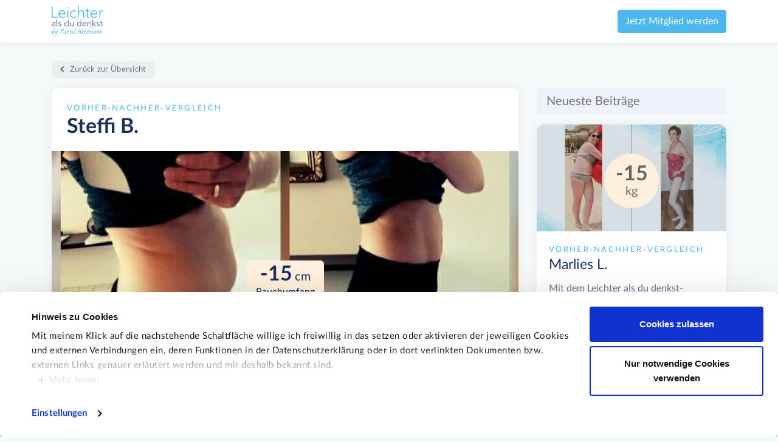

--- FILE ---
content_type: text/html; charset=UTF-8
request_url: https://leichteralsdudenkst.de/erfahrungsberichte/vorher-nachher-vergleich/steffi-b
body_size: 21449
content:
<!DOCTYPE html>

<html lang="de" data-op3-support="no-js no-svg no-webp no-avif">

<head>
	<meta name="google-site-verification" content="QU4KtdFJQYVNfXFN1oKZlnEnypUe5M52-SKF9mGFRIg" />

	<script type="text/javascript" src="https://scripting.tracify.ai/api.v1.js"></script>
	<script type="text/javascript">
	  //Challenge
	  var tracify = Tracify({ csid: "b0d0b29a-d14b-486c-abae-df1d2984001c", fingerPrint: true });
	  tracify.capturePageView();
	</script>	
	
	<script>
	  //Seminar
	  var tracify = Tracify({ csid: "759f1bb1-5730-4a06-824e-fdd61bc6f29d", fingerPrint: true });
	  tracify.capturePageView();
	</script>
	
	<script>
	  //Coaching
	  var tracify = Tracify({ csid: "e8bce428-9245-4aae-88e7-90d670739216", fingerPrint: true });
	  tracify.capturePageView();
	</script>
	
<!-- Cookiebot - Google Consent Mode (https://support.cookiebot.com/hc/en-us/articles/360016047000-Cookiebot-and-Google-Consent-Mode) 
<script data-cookieconsent="ignore">
    window.dataLayer = window.dataLayer || [];
    function gtag() {
        dataLayer.push(arguments);
    }
    gtag("consent", "default", {
        ad_storage: "denied",
        analytics_storage: "denied",
        wait_for_update: 500
    });
    gtag("set", "ads_data_redaction", true);
</script>
<!-- Cookiebot - Google Consent Mode -->

<!-- Google Tag Manager -->
<script>(function(w,d,s,l,i){w[l]=w[l]||[];w[l].push({'gtm.start':
new Date().getTime(),event:'gtm.js'});var f=d.getElementsByTagName(s)[0],
j=d.createElement(s),dl=l!='dataLayer'?'&l='+l:'';j.async=true;j.src=
'https://www.googletagmanager.com/gtm.js?id='+i+dl;f.parentNode.insertBefore(j,f);
})(window,document,'script','dataLayer','GTM-ND85LWH');</script>
<!-- End Google Tag Manager -->
	
  <meta charset="UTF-8">
  <meta http-equiv="X-UA-Compatible" content="IE=edge">
  <meta name="viewport" content="width=device-width, initial-scale=1">
  <meta name="theme-color" content="#29272a" />
  <meta name="msapplication-navbutton-color" content="#29272a" />
  <meta name="apple-mobile-web-app-status-bar-style" content="#29272a" />
  <meta name="description" content="Mit Leichter als du denkst erreichst du endlich deine Wunschfigur und beendest den Kampf gegen deinen inneren Schweinehund für immer!">

  <link rel="profile" href="https://gmpg.org/xfn/11">
  <link rel="pingback" href="https://leichteralsdudenkst.de/xmlrpc.php" />

  <meta name='robots' content='index, follow, max-image-preview:large, max-snippet:-1, max-video-preview:-1' />

	<!-- This site is optimized with the Yoast SEO plugin v26.6 - https://yoast.com/wordpress/plugins/seo/ -->
	<title>Steffi B. - Leichter als du denkst mit Patric Heizmann</title>
	<link rel="canonical" href="https://leichteralsdudenkst.de/erfahrungsberichte/vorher-nachher-vergleich/steffi-b" />
	<meta property="og:locale" content="de_DE" />
	<meta property="og:type" content="article" />
	<meta property="og:title" content="Steffi B. - Leichter als du denkst mit Patric Heizmann" />
	<meta property="og:description" content="Steffi  konnte mit Leichter als du denkst ganze 8 Kg und 15 cm Bauchumfang verlieren. Vor allem hat sie Patric als Coach und Motivator überzeugt. &#8220;Was hatte ich schon zu verlieren? Im besten Fall Gewicht.“" />
	<meta property="og:url" content="https://leichteralsdudenkst.de/erfahrungsberichte/vorher-nachher-vergleich/steffi-b" />
	<meta property="og:site_name" content="Leichter als du denkst mit Patric Heizmann" />
	<meta property="article:published_time" content="2020-11-09T12:52:24+00:00" />
	<meta property="article:modified_time" content="2020-11-12T15:55:51+00:00" />
	<meta property="og:image" content="https://leichteralsdudenkst.de/wp-content/uploads/2020/11/Steffi-B.-2.001.jpeg" />
	<meta property="og:image:width" content="1024" />
	<meta property="og:image:height" content="576" />
	<meta property="og:image:type" content="image/jpeg" />
	<meta name="author" content="Carolin Leicht" />
	<meta name="twitter:card" content="summary_large_image" />
	<meta name="twitter:label1" content="Verfasst von" />
	<meta name="twitter:data1" content="Carolin Leicht" />
	<script type="application/ld+json" class="yoast-schema-graph">{"@context":"https://schema.org","@graph":[{"@type":"WebPage","@id":"https://leichteralsdudenkst.de/erfahrungsberichte/vorher-nachher-vergleich/steffi-b","url":"https://leichteralsdudenkst.de/erfahrungsberichte/vorher-nachher-vergleich/steffi-b","name":"Steffi B. - Leichter als du denkst mit Patric Heizmann","isPartOf":{"@id":"https://leichteralsdudenkst.de/#website"},"primaryImageOfPage":{"@id":"https://leichteralsdudenkst.de/erfahrungsberichte/vorher-nachher-vergleich/steffi-b#primaryimage"},"image":{"@id":"https://leichteralsdudenkst.de/erfahrungsberichte/vorher-nachher-vergleich/steffi-b#primaryimage"},"thumbnailUrl":"https://leichteralsdudenkst.de/wp-content/uploads/2020/11/Steffi-B.-2.001.jpeg","datePublished":"2020-11-09T12:52:24+00:00","dateModified":"2020-11-12T15:55:51+00:00","author":{"@id":"https://leichteralsdudenkst.de/#/schema/person/3d2c6b91f62d56e21fece8ae1e8dd6bd"},"breadcrumb":{"@id":"https://leichteralsdudenkst.de/erfahrungsberichte/vorher-nachher-vergleich/steffi-b#breadcrumb"},"inLanguage":"de","potentialAction":[{"@type":"ReadAction","target":["https://leichteralsdudenkst.de/erfahrungsberichte/vorher-nachher-vergleich/steffi-b"]}]},{"@type":"ImageObject","inLanguage":"de","@id":"https://leichteralsdudenkst.de/erfahrungsberichte/vorher-nachher-vergleich/steffi-b#primaryimage","url":"https://leichteralsdudenkst.de/wp-content/uploads/2020/11/Steffi-B.-2.001.jpeg","contentUrl":"https://leichteralsdudenkst.de/wp-content/uploads/2020/11/Steffi-B.-2.001.jpeg","width":1024,"height":576},{"@type":"BreadcrumbList","@id":"https://leichteralsdudenkst.de/erfahrungsberichte/vorher-nachher-vergleich/steffi-b#breadcrumb","itemListElement":[{"@type":"ListItem","position":1,"name":"Startseite","item":"https://leichteralsdudenkst.de/"},{"@type":"ListItem","position":2,"name":"Steffi B."}]},{"@type":"WebSite","@id":"https://leichteralsdudenkst.de/#website","url":"https://leichteralsdudenkst.de/","name":"Leichter als du denkst mit Patric Heizmann","description":"Mit Leichter als du denkst erreichst du endlich deine Wunschfigur und beendest den Kampf gegen deinen inneren Schweinehund für immer!","potentialAction":[{"@type":"SearchAction","target":{"@type":"EntryPoint","urlTemplate":"https://leichteralsdudenkst.de/?s={search_term_string}"},"query-input":{"@type":"PropertyValueSpecification","valueRequired":true,"valueName":"search_term_string"}}],"inLanguage":"de"},{"@type":"Person","@id":"https://leichteralsdudenkst.de/#/schema/person/3d2c6b91f62d56e21fece8ae1e8dd6bd","name":"Carolin Leicht","url":"https://leichteralsdudenkst.de/author/carolin-leicht"}]}</script>
	<!-- / Yoast SEO plugin. -->


<link rel='dns-prefetch' href='//fonts.googleapis.com' />
<link rel="alternate" type="application/rss+xml" title="Leichter als du denkst mit Patric Heizmann &raquo; Feed" href="https://leichteralsdudenkst.de/feed" />
<link rel="alternate" type="application/rss+xml" title="Leichter als du denkst mit Patric Heizmann &raquo; Kommentar-Feed" href="https://leichteralsdudenkst.de/comments/feed" />
<link rel="alternate" title="oEmbed (JSON)" type="application/json+oembed" href="https://leichteralsdudenkst.de/wp-json/oembed/1.0/embed?url=https%3A%2F%2Fleichteralsdudenkst.de%2Ferfahrungsberichte%2Fvorher-nachher-vergleich%2Fsteffi-b" />
<link rel="alternate" title="oEmbed (XML)" type="text/xml+oembed" href="https://leichteralsdudenkst.de/wp-json/oembed/1.0/embed?url=https%3A%2F%2Fleichteralsdudenkst.de%2Ferfahrungsberichte%2Fvorher-nachher-vergleich%2Fsteffi-b&#038;format=xml" />
<style id='wp-img-auto-sizes-contain-inline-css' type='text/css'>
img:is([sizes=auto i],[sizes^="auto," i]){contain-intrinsic-size:3000px 1500px}
/*# sourceURL=wp-img-auto-sizes-contain-inline-css */
</style>
<style id='wp-emoji-styles-inline-css' type='text/css'>

	img.wp-smiley, img.emoji {
		display: inline !important;
		border: none !important;
		box-shadow: none !important;
		height: 1em !important;
		width: 1em !important;
		margin: 0 0.07em !important;
		vertical-align: -0.1em !important;
		background: none !important;
		padding: 0 !important;
	}
/*# sourceURL=wp-emoji-styles-inline-css */
</style>
<style id='wp-block-library-inline-css' type='text/css'>
:root{--wp-block-synced-color:#7a00df;--wp-block-synced-color--rgb:122,0,223;--wp-bound-block-color:var(--wp-block-synced-color);--wp-editor-canvas-background:#ddd;--wp-admin-theme-color:#007cba;--wp-admin-theme-color--rgb:0,124,186;--wp-admin-theme-color-darker-10:#006ba1;--wp-admin-theme-color-darker-10--rgb:0,107,160.5;--wp-admin-theme-color-darker-20:#005a87;--wp-admin-theme-color-darker-20--rgb:0,90,135;--wp-admin-border-width-focus:2px}@media (min-resolution:192dpi){:root{--wp-admin-border-width-focus:1.5px}}.wp-element-button{cursor:pointer}:root .has-very-light-gray-background-color{background-color:#eee}:root .has-very-dark-gray-background-color{background-color:#313131}:root .has-very-light-gray-color{color:#eee}:root .has-very-dark-gray-color{color:#313131}:root .has-vivid-green-cyan-to-vivid-cyan-blue-gradient-background{background:linear-gradient(135deg,#00d084,#0693e3)}:root .has-purple-crush-gradient-background{background:linear-gradient(135deg,#34e2e4,#4721fb 50%,#ab1dfe)}:root .has-hazy-dawn-gradient-background{background:linear-gradient(135deg,#faaca8,#dad0ec)}:root .has-subdued-olive-gradient-background{background:linear-gradient(135deg,#fafae1,#67a671)}:root .has-atomic-cream-gradient-background{background:linear-gradient(135deg,#fdd79a,#004a59)}:root .has-nightshade-gradient-background{background:linear-gradient(135deg,#330968,#31cdcf)}:root .has-midnight-gradient-background{background:linear-gradient(135deg,#020381,#2874fc)}:root{--wp--preset--font-size--normal:16px;--wp--preset--font-size--huge:42px}.has-regular-font-size{font-size:1em}.has-larger-font-size{font-size:2.625em}.has-normal-font-size{font-size:var(--wp--preset--font-size--normal)}.has-huge-font-size{font-size:var(--wp--preset--font-size--huge)}.has-text-align-center{text-align:center}.has-text-align-left{text-align:left}.has-text-align-right{text-align:right}.has-fit-text{white-space:nowrap!important}#end-resizable-editor-section{display:none}.aligncenter{clear:both}.items-justified-left{justify-content:flex-start}.items-justified-center{justify-content:center}.items-justified-right{justify-content:flex-end}.items-justified-space-between{justify-content:space-between}.screen-reader-text{border:0;clip-path:inset(50%);height:1px;margin:-1px;overflow:hidden;padding:0;position:absolute;width:1px;word-wrap:normal!important}.screen-reader-text:focus{background-color:#ddd;clip-path:none;color:#444;display:block;font-size:1em;height:auto;left:5px;line-height:normal;padding:15px 23px 14px;text-decoration:none;top:5px;width:auto;z-index:100000}html :where(.has-border-color){border-style:solid}html :where([style*=border-top-color]){border-top-style:solid}html :where([style*=border-right-color]){border-right-style:solid}html :where([style*=border-bottom-color]){border-bottom-style:solid}html :where([style*=border-left-color]){border-left-style:solid}html :where([style*=border-width]){border-style:solid}html :where([style*=border-top-width]){border-top-style:solid}html :where([style*=border-right-width]){border-right-style:solid}html :where([style*=border-bottom-width]){border-bottom-style:solid}html :where([style*=border-left-width]){border-left-style:solid}html :where(img[class*=wp-image-]){height:auto;max-width:100%}:where(figure){margin:0 0 1em}html :where(.is-position-sticky){--wp-admin--admin-bar--position-offset:var(--wp-admin--admin-bar--height,0px)}@media screen and (max-width:600px){html :where(.is-position-sticky){--wp-admin--admin-bar--position-offset:0px}}

/*# sourceURL=wp-block-library-inline-css */
</style><style id='global-styles-inline-css' type='text/css'>
:root{--wp--preset--aspect-ratio--square: 1;--wp--preset--aspect-ratio--4-3: 4/3;--wp--preset--aspect-ratio--3-4: 3/4;--wp--preset--aspect-ratio--3-2: 3/2;--wp--preset--aspect-ratio--2-3: 2/3;--wp--preset--aspect-ratio--16-9: 16/9;--wp--preset--aspect-ratio--9-16: 9/16;--wp--preset--color--black: #000000;--wp--preset--color--cyan-bluish-gray: #abb8c3;--wp--preset--color--white: #ffffff;--wp--preset--color--pale-pink: #f78da7;--wp--preset--color--vivid-red: #cf2e2e;--wp--preset--color--luminous-vivid-orange: #ff6900;--wp--preset--color--luminous-vivid-amber: #fcb900;--wp--preset--color--light-green-cyan: #7bdcb5;--wp--preset--color--vivid-green-cyan: #00d084;--wp--preset--color--pale-cyan-blue: #8ed1fc;--wp--preset--color--vivid-cyan-blue: #0693e3;--wp--preset--color--vivid-purple: #9b51e0;--wp--preset--gradient--vivid-cyan-blue-to-vivid-purple: linear-gradient(135deg,rgb(6,147,227) 0%,rgb(155,81,224) 100%);--wp--preset--gradient--light-green-cyan-to-vivid-green-cyan: linear-gradient(135deg,rgb(122,220,180) 0%,rgb(0,208,130) 100%);--wp--preset--gradient--luminous-vivid-amber-to-luminous-vivid-orange: linear-gradient(135deg,rgb(252,185,0) 0%,rgb(255,105,0) 100%);--wp--preset--gradient--luminous-vivid-orange-to-vivid-red: linear-gradient(135deg,rgb(255,105,0) 0%,rgb(207,46,46) 100%);--wp--preset--gradient--very-light-gray-to-cyan-bluish-gray: linear-gradient(135deg,rgb(238,238,238) 0%,rgb(169,184,195) 100%);--wp--preset--gradient--cool-to-warm-spectrum: linear-gradient(135deg,rgb(74,234,220) 0%,rgb(151,120,209) 20%,rgb(207,42,186) 40%,rgb(238,44,130) 60%,rgb(251,105,98) 80%,rgb(254,248,76) 100%);--wp--preset--gradient--blush-light-purple: linear-gradient(135deg,rgb(255,206,236) 0%,rgb(152,150,240) 100%);--wp--preset--gradient--blush-bordeaux: linear-gradient(135deg,rgb(254,205,165) 0%,rgb(254,45,45) 50%,rgb(107,0,62) 100%);--wp--preset--gradient--luminous-dusk: linear-gradient(135deg,rgb(255,203,112) 0%,rgb(199,81,192) 50%,rgb(65,88,208) 100%);--wp--preset--gradient--pale-ocean: linear-gradient(135deg,rgb(255,245,203) 0%,rgb(182,227,212) 50%,rgb(51,167,181) 100%);--wp--preset--gradient--electric-grass: linear-gradient(135deg,rgb(202,248,128) 0%,rgb(113,206,126) 100%);--wp--preset--gradient--midnight: linear-gradient(135deg,rgb(2,3,129) 0%,rgb(40,116,252) 100%);--wp--preset--font-size--small: 13px;--wp--preset--font-size--medium: 20px;--wp--preset--font-size--large: 36px;--wp--preset--font-size--x-large: 42px;--wp--preset--spacing--20: 0.44rem;--wp--preset--spacing--30: 0.67rem;--wp--preset--spacing--40: 1rem;--wp--preset--spacing--50: 1.5rem;--wp--preset--spacing--60: 2.25rem;--wp--preset--spacing--70: 3.38rem;--wp--preset--spacing--80: 5.06rem;--wp--preset--shadow--natural: 6px 6px 9px rgba(0, 0, 0, 0.2);--wp--preset--shadow--deep: 12px 12px 50px rgba(0, 0, 0, 0.4);--wp--preset--shadow--sharp: 6px 6px 0px rgba(0, 0, 0, 0.2);--wp--preset--shadow--outlined: 6px 6px 0px -3px rgb(255, 255, 255), 6px 6px rgb(0, 0, 0);--wp--preset--shadow--crisp: 6px 6px 0px rgb(0, 0, 0);}:where(.is-layout-flex){gap: 0.5em;}:where(.is-layout-grid){gap: 0.5em;}body .is-layout-flex{display: flex;}.is-layout-flex{flex-wrap: wrap;align-items: center;}.is-layout-flex > :is(*, div){margin: 0;}body .is-layout-grid{display: grid;}.is-layout-grid > :is(*, div){margin: 0;}:where(.wp-block-columns.is-layout-flex){gap: 2em;}:where(.wp-block-columns.is-layout-grid){gap: 2em;}:where(.wp-block-post-template.is-layout-flex){gap: 1.25em;}:where(.wp-block-post-template.is-layout-grid){gap: 1.25em;}.has-black-color{color: var(--wp--preset--color--black) !important;}.has-cyan-bluish-gray-color{color: var(--wp--preset--color--cyan-bluish-gray) !important;}.has-white-color{color: var(--wp--preset--color--white) !important;}.has-pale-pink-color{color: var(--wp--preset--color--pale-pink) !important;}.has-vivid-red-color{color: var(--wp--preset--color--vivid-red) !important;}.has-luminous-vivid-orange-color{color: var(--wp--preset--color--luminous-vivid-orange) !important;}.has-luminous-vivid-amber-color{color: var(--wp--preset--color--luminous-vivid-amber) !important;}.has-light-green-cyan-color{color: var(--wp--preset--color--light-green-cyan) !important;}.has-vivid-green-cyan-color{color: var(--wp--preset--color--vivid-green-cyan) !important;}.has-pale-cyan-blue-color{color: var(--wp--preset--color--pale-cyan-blue) !important;}.has-vivid-cyan-blue-color{color: var(--wp--preset--color--vivid-cyan-blue) !important;}.has-vivid-purple-color{color: var(--wp--preset--color--vivid-purple) !important;}.has-black-background-color{background-color: var(--wp--preset--color--black) !important;}.has-cyan-bluish-gray-background-color{background-color: var(--wp--preset--color--cyan-bluish-gray) !important;}.has-white-background-color{background-color: var(--wp--preset--color--white) !important;}.has-pale-pink-background-color{background-color: var(--wp--preset--color--pale-pink) !important;}.has-vivid-red-background-color{background-color: var(--wp--preset--color--vivid-red) !important;}.has-luminous-vivid-orange-background-color{background-color: var(--wp--preset--color--luminous-vivid-orange) !important;}.has-luminous-vivid-amber-background-color{background-color: var(--wp--preset--color--luminous-vivid-amber) !important;}.has-light-green-cyan-background-color{background-color: var(--wp--preset--color--light-green-cyan) !important;}.has-vivid-green-cyan-background-color{background-color: var(--wp--preset--color--vivid-green-cyan) !important;}.has-pale-cyan-blue-background-color{background-color: var(--wp--preset--color--pale-cyan-blue) !important;}.has-vivid-cyan-blue-background-color{background-color: var(--wp--preset--color--vivid-cyan-blue) !important;}.has-vivid-purple-background-color{background-color: var(--wp--preset--color--vivid-purple) !important;}.has-black-border-color{border-color: var(--wp--preset--color--black) !important;}.has-cyan-bluish-gray-border-color{border-color: var(--wp--preset--color--cyan-bluish-gray) !important;}.has-white-border-color{border-color: var(--wp--preset--color--white) !important;}.has-pale-pink-border-color{border-color: var(--wp--preset--color--pale-pink) !important;}.has-vivid-red-border-color{border-color: var(--wp--preset--color--vivid-red) !important;}.has-luminous-vivid-orange-border-color{border-color: var(--wp--preset--color--luminous-vivid-orange) !important;}.has-luminous-vivid-amber-border-color{border-color: var(--wp--preset--color--luminous-vivid-amber) !important;}.has-light-green-cyan-border-color{border-color: var(--wp--preset--color--light-green-cyan) !important;}.has-vivid-green-cyan-border-color{border-color: var(--wp--preset--color--vivid-green-cyan) !important;}.has-pale-cyan-blue-border-color{border-color: var(--wp--preset--color--pale-cyan-blue) !important;}.has-vivid-cyan-blue-border-color{border-color: var(--wp--preset--color--vivid-cyan-blue) !important;}.has-vivid-purple-border-color{border-color: var(--wp--preset--color--vivid-purple) !important;}.has-vivid-cyan-blue-to-vivid-purple-gradient-background{background: var(--wp--preset--gradient--vivid-cyan-blue-to-vivid-purple) !important;}.has-light-green-cyan-to-vivid-green-cyan-gradient-background{background: var(--wp--preset--gradient--light-green-cyan-to-vivid-green-cyan) !important;}.has-luminous-vivid-amber-to-luminous-vivid-orange-gradient-background{background: var(--wp--preset--gradient--luminous-vivid-amber-to-luminous-vivid-orange) !important;}.has-luminous-vivid-orange-to-vivid-red-gradient-background{background: var(--wp--preset--gradient--luminous-vivid-orange-to-vivid-red) !important;}.has-very-light-gray-to-cyan-bluish-gray-gradient-background{background: var(--wp--preset--gradient--very-light-gray-to-cyan-bluish-gray) !important;}.has-cool-to-warm-spectrum-gradient-background{background: var(--wp--preset--gradient--cool-to-warm-spectrum) !important;}.has-blush-light-purple-gradient-background{background: var(--wp--preset--gradient--blush-light-purple) !important;}.has-blush-bordeaux-gradient-background{background: var(--wp--preset--gradient--blush-bordeaux) !important;}.has-luminous-dusk-gradient-background{background: var(--wp--preset--gradient--luminous-dusk) !important;}.has-pale-ocean-gradient-background{background: var(--wp--preset--gradient--pale-ocean) !important;}.has-electric-grass-gradient-background{background: var(--wp--preset--gradient--electric-grass) !important;}.has-midnight-gradient-background{background: var(--wp--preset--gradient--midnight) !important;}.has-small-font-size{font-size: var(--wp--preset--font-size--small) !important;}.has-medium-font-size{font-size: var(--wp--preset--font-size--medium) !important;}.has-large-font-size{font-size: var(--wp--preset--font-size--large) !important;}.has-x-large-font-size{font-size: var(--wp--preset--font-size--x-large) !important;}
/*# sourceURL=global-styles-inline-css */
</style>

<style id='classic-theme-styles-inline-css' type='text/css'>
/*! This file is auto-generated */
.wp-block-button__link{color:#fff;background-color:#32373c;border-radius:9999px;box-shadow:none;text-decoration:none;padding:calc(.667em + 2px) calc(1.333em + 2px);font-size:1.125em}.wp-block-file__button{background:#32373c;color:#fff;text-decoration:none}
/*# sourceURL=/wp-includes/css/classic-themes.min.css */
</style>
<link rel='stylesheet' id='dashicons-css' href='https://leichteralsdudenkst.de/wp-includes/css/dashicons.min.css?ver=6.9' type='text/css' media='all' />
<link rel='stylesheet' id='admin-bar-css' href='https://leichteralsdudenkst.de/wp-includes/css/admin-bar.min.css?ver=6.9' type='text/css' media='all' />
<style id='admin-bar-inline-css' type='text/css'>

    /* Hide CanvasJS credits for P404 charts specifically */
    #p404RedirectChart .canvasjs-chart-credit {
        display: none !important;
    }
    
    #p404RedirectChart canvas {
        border-radius: 6px;
    }

    .p404-redirect-adminbar-weekly-title {
        font-weight: bold;
        font-size: 14px;
        color: #fff;
        margin-bottom: 6px;
    }

    #wpadminbar #wp-admin-bar-p404_free_top_button .ab-icon:before {
        content: "\f103";
        color: #dc3545;
        top: 3px;
    }
    
    #wp-admin-bar-p404_free_top_button .ab-item {
        min-width: 80px !important;
        padding: 0px !important;
    }
    
    /* Ensure proper positioning and z-index for P404 dropdown */
    .p404-redirect-adminbar-dropdown-wrap { 
        min-width: 0; 
        padding: 0;
        position: static !important;
    }
    
    #wpadminbar #wp-admin-bar-p404_free_top_button_dropdown {
        position: static !important;
    }
    
    #wpadminbar #wp-admin-bar-p404_free_top_button_dropdown .ab-item {
        padding: 0 !important;
        margin: 0 !important;
    }
    
    .p404-redirect-dropdown-container {
        min-width: 340px;
        padding: 18px 18px 12px 18px;
        background: #23282d !important;
        color: #fff;
        border-radius: 12px;
        box-shadow: 0 8px 32px rgba(0,0,0,0.25);
        margin-top: 10px;
        position: relative !important;
        z-index: 999999 !important;
        display: block !important;
        border: 1px solid #444;
    }
    
    /* Ensure P404 dropdown appears on hover */
    #wpadminbar #wp-admin-bar-p404_free_top_button .p404-redirect-dropdown-container { 
        display: none !important;
    }
    
    #wpadminbar #wp-admin-bar-p404_free_top_button:hover .p404-redirect-dropdown-container { 
        display: block !important;
    }
    
    #wpadminbar #wp-admin-bar-p404_free_top_button:hover #wp-admin-bar-p404_free_top_button_dropdown .p404-redirect-dropdown-container {
        display: block !important;
    }
    
    .p404-redirect-card {
        background: #2c3338;
        border-radius: 8px;
        padding: 18px 18px 12px 18px;
        box-shadow: 0 2px 8px rgba(0,0,0,0.07);
        display: flex;
        flex-direction: column;
        align-items: flex-start;
        border: 1px solid #444;
    }
    
    .p404-redirect-btn {
        display: inline-block;
        background: #dc3545;
        color: #fff !important;
        font-weight: bold;
        padding: 5px 22px;
        border-radius: 8px;
        text-decoration: none;
        font-size: 17px;
        transition: background 0.2s, box-shadow 0.2s;
        margin-top: 8px;
        box-shadow: 0 2px 8px rgba(220,53,69,0.15);
        text-align: center;
        line-height: 1.6;
    }
    
    .p404-redirect-btn:hover {
        background: #c82333;
        color: #fff !important;
        box-shadow: 0 4px 16px rgba(220,53,69,0.25);
    }
    
    /* Prevent conflicts with other admin bar dropdowns */
    #wpadminbar .ab-top-menu > li:hover > .ab-item,
    #wpadminbar .ab-top-menu > li.hover > .ab-item {
        z-index: auto;
    }
    
    #wpadminbar #wp-admin-bar-p404_free_top_button:hover > .ab-item {
        z-index: 999998 !important;
    }
    
/*# sourceURL=admin-bar-inline-css */
</style>
<link rel='stylesheet' id='smsw-custom-css-css' href='https://leichteralsdudenkst.de/wp-content/plugins/webinar_optin_2/css/custom.css?ver=6.9' type='text/css' media='all' />
<link rel='stylesheet' id='neori-style-css' href='https://leichteralsdudenkst.de/wp-content/themes/neori/style.css?ver=3.0.1' type='text/css' media='all' />
<link rel='stylesheet' id='bootstrap-css-css' href='https://leichteralsdudenkst.de/wp-content/themes/neori/css/bootstrap.min.css?ver=4.0' type='text/css' media='all' />
<link rel='stylesheet' id='neori-modified-bootstrap-css-css' href='https://leichteralsdudenkst.de/wp-content/themes/neori/css/modified-bootstrap.css?ver=3.0.1' type='text/css' media='all' />
<link rel='stylesheet' id='fontawesome-css' href='https://leichteralsdudenkst.de/wp-content/themes/neori/css/font-awesome.min.css?ver=4.7.0' type='text/css' media='all' />
<link rel='stylesheet' id='simple-line-icons-css' href='https://leichteralsdudenkst.de/wp-content/themes/neori/css/simple-line-icons.css?ver=2.4.0' type='text/css' media='all' />
<link rel='stylesheet' id='neori-fonts-css' href='//fonts.googleapis.com/css?family=Heebo%3A300%2C400%2C500%2C700%7CAssistant%3A500%2C600%2C700%7CPT+Serif%3A400%2C700%7C%26subset%3Dlatin%2Clatin-ext&#038;ver=1.0.0' type='text/css' media='all' />
<link rel='stylesheet' id='op3-frontend-stylesheet-css' href='https://leichteralsdudenkst.de/wp-content/plugins/op-builder/public/assets/cache/page__204.main.css?build=550c977d&#038;ver=89fa6cc83374280ddc3ccf1ecd00a99f' type='text/css' media='all' />
<script type="text/javascript" src="https://leichteralsdudenkst.de/wp-includes/js/jquery/jquery.min.js?ver=3.7.1" id="jquery-core-js"></script>
<script type="text/javascript" src="https://leichteralsdudenkst.de/wp-includes/js/jquery/jquery-migrate.min.js?ver=3.4.1" id="jquery-migrate-js"></script>
<script type="text/javascript" id="smsw-script-js-extra">
/* <![CDATA[ */
var smswAjax = {"ajaxurl":"https://leichteralsdudenkst.de/wp-admin/admin-ajax.php","domain":"https://leichteralsdudenkst.de"};
//# sourceURL=smsw-script-js-extra
/* ]]> */
</script>
<script type="text/javascript" src="https://leichteralsdudenkst.de/wp-content/plugins/webinar_optin_2/js/afterload.min.js?ver=1.8" id="smsw-script-js"></script>
<script type="text/javascript" id="op3-dashboard-tracking-js-extra">
/* <![CDATA[ */
var OPDashboardStats = {"pid":"204","pageview_record_id":null,"rest_url":"https://leichteralsdudenkst.de/wp-json/opd/v1/opd-tracking"};
//# sourceURL=op3-dashboard-tracking-js-extra
/* ]]> */
</script>
<script type="text/javascript" src="https://leichteralsdudenkst.de/wp-content/plugins/op-dashboard/public/assets/js/tracking.js?ver=1.2.3" id="op3-dashboard-tracking-js"></script>
<script type="text/javascript" id="op3-support-js-after">
/* <![CDATA[ */
!function(){var A=document,e=A.documentElement,t="data-op3-support",n=function(A){e.setAttribute(t,e.getAttribute(t).replace(new RegExp("no-"+A,"g"),A))},a=function(A,e){var t=new Image;t.onload=function(){n(A)},t.src="data:image/"+A+";base64,"+e};n("js"),A.createElementNS&&A.createElementNS("http://www.w3.org/2000/svg","svg").createSVGRect&&n("svg"),a("webp","UklGRhoAAABXRUJQVlA4TA0AAAAvAAAAEAcQERGIiP4HAA=="),a("avif","[base64]")}();
//# sourceURL=op3-support-js-after
/* ]]> */
</script>
<link rel="https://api.w.org/" href="https://leichteralsdudenkst.de/wp-json/" /><link rel="alternate" title="JSON" type="application/json" href="https://leichteralsdudenkst.de/wp-json/wp/v2/posts/204" /><link rel="EditURI" type="application/rsd+xml" title="RSD" href="https://leichteralsdudenkst.de/xmlrpc.php?rsd" />
<meta name="generator" content="WordPress 6.9" />
<link rel='shortlink' href='https://leichteralsdudenkst.de/?p=204' />
<script type="text/javascript">
/**
  * Cookie compliance
  */
window.themeConsent = {
  autoConsent: (['', '/'].includes(window.location.pathname)) ? false : true,
  autoConsentScroll: 400,
  specialConsent: /vsl-/.test(window.location.pathname)
};
(function () {
  try {
    const tc = window.themeConsent;
    // Function to get a variable from localStorage
    tc.getVar = function (name) {
      const value = localStorage.getItem('theme_tracking_' + name);
      return (value === 'true') ? true : (value === 'false') ? false : value;
    }
    // Function to set a variable from localStorage
    tc.setVar = function (name, value) {
      (value === null) ? localStorage.removeItem('theme_tracking_' + name) : localStorage.setItem('theme_tracking_' + name, value);
    }
    // Function to get consent state from all over the theme
    tc.getTrackingConsent = function () {
      return tc.getVar('consent') ? true : false;
    }
    // Check consistency state of consent
    const isConsistent = (tc.getTrackingConsent() && tc.getVar('cookiebotset')) || (!tc.getTrackingConsent() && !tc.getVar('cookiebotset'));
    // Function to set consent in all necessary services if it changed, returns true if changed
    tc.setTrackingConsent = function (consent) {
      if (tc.getVar('consent') === consent && isConsistent) return;
      tc.setVar('consent', consent);
      const setCookiebotConsent = (accepted) => {
              Cookiebot.submitCustomConsent(accepted, accepted, accepted);
            };
      if (tc.getVar('cookiebotset') === null || tc.getVar('cookiebotset') !== consent) {
        const cookiebotLoadCallback = function (c) {
          if (window.Cookiebot) {
            setCookiebotConsent(c);
          }
          else {
            window.addEventListener('theme:cookiebot:ready', () => {
              cookiebotLoadCallback(c);
            }, { once: true });
          }
        }
        cookiebotLoadCallback(consent);
      }
      window.dispatchEvent(new CustomEvent('theme:consent:change', { detail: consent }));
    }
    // Function to reset consent
    tc.reset = function () {
      tc.setVar('cookiebotset', null);
      tc.setVar('consent', null);
      Cookiebot.renew();
    }
    // Init variables
    tc.cookiebotReady = false;
    // Listener for cookiebot accept event
    window.addEventListener('CookiebotOnAccept', (e) => {
      tc.setVar('cookiebotset', 'true');
      tc.setTrackingConsent(true);
    });
    // Listener for cookiebot decline event
    window.addEventListener('CookiebotOnDecline', () => {
      tc.setVar('cookiebotset', 'false');
      tc.setTrackingConsent(false);
    });
    // Update inconsistent consent
    if (tc.getTrackingConsent() && !isConsistent) {
      tc.setTrackingConsent(true);
    }
    // Auto consent
    if (tc.getVar('consent') === null && tc.specialConsent) {
      const onCookiebotReady = () => {
        tc.setTrackingConsent(true);
        Cookiebot.hide();
      }
      if (window.Cookiebot) {
        onCookiebotReady();
      }
      else {
        window.addEventListener('theme:cookiebot:ready', () => {
          onCookiebotReady();
        }, { once: true });
      }
    }
    else if (tc.getVar('consent') === null && tc.autoConsent) {
      document.addEventListener("DOMContentLoaded", () => {
        let firstScroll = true;
        const scrollListener = () => {
          // Ignore first scroll because it could be URL anchor link scrolling
          if (firstScroll) {
            firstScroll = false;
            return;
          }
          if (!window.Cookiebot || window.scrollY < tc.autoConsentScroll) return;
          tc.setTrackingConsent(true);
          window.removeEventListener('scroll', scrollListener);
          Cookiebot.hide();
        }
        window.addEventListener('scroll', scrollListener, { passive: true });
      });
    }
    // Listener to determine when cookiebot is ready
    const cookiebotReady = function (e) {
      if (!tc.cookiebotReady) {
        tc.cookiebotReady = true;
        window.dispatchEvent(new CustomEvent('theme:cookiebot:ready', { detail: e.type }));
      }
    }
    window.addEventListener('CookiebotOnConsentReady', cookiebotReady, { once: true });
    window.addEventListener('CookiebotOnDialogInit', cookiebotReady, { once: true });
  }
  catch (e) {
    console.warn('Error in cookie consent routine');
    console.error(e);
  }
})();
</script>
<style>:root { --op-magic-overlay-image: url("https://leichteralsdudenkst.de/wp-content/plugins/op-builder/public/assets/img/elements/video/sound-on.png"); }</style>
<!-- Meta Pixel Code -->
<script type='text/javascript'>
!function(f,b,e,v,n,t,s){if(f.fbq)return;n=f.fbq=function(){n.callMethod?
n.callMethod.apply(n,arguments):n.queue.push(arguments)};if(!f._fbq)f._fbq=n;
n.push=n;n.loaded=!0;n.version='2.0';n.queue=[];t=b.createElement(e);t.async=!0;
t.src=v;s=b.getElementsByTagName(e)[0];s.parentNode.insertBefore(t,s)}(window,
document,'script','https://connect.facebook.net/en_US/fbevents.js');
</script>
<!-- End Meta Pixel Code -->
<script type='text/javascript'>var url = window.location.origin + '?ob=open-bridge';
            fbq('set', 'openbridge', '996182417150467', url);
fbq('init', '996182417150467', {}, {
    "agent": "wordpress-6.9-4.1.5"
})</script><script type='text/javascript'>
    fbq('track', 'PageView', []);
  </script>
<link rel="icon" href="https://leichteralsdudenkst.de/wp-content/uploads/2020/11/cropped-LADD-3.0-Favicon-large-32x32.png" sizes="32x32" />
<link rel="icon" href="https://leichteralsdudenkst.de/wp-content/uploads/2020/11/cropped-LADD-3.0-Favicon-large-192x192.png" sizes="192x192" />
<link rel="apple-touch-icon" href="https://leichteralsdudenkst.de/wp-content/uploads/2020/11/cropped-LADD-3.0-Favicon-large-180x180.png" />
<meta name="msapplication-TileImage" content="https://leichteralsdudenkst.de/wp-content/uploads/2020/11/cropped-LADD-3.0-Favicon-large-270x270.png" />
<style>
	@font-face {
  font-family: Lato;
  font-weight: 400;
  font-style: normal;
  font-display: swap;
  src: url("/wp-content/themes/neori/fonts/Lato-Regular.woff2") format("woff2"),
       url("/wp-content/themes/neori/fonts/Lato-Regular.woff") format("woff");
}

  @font-face {
  font-family: Lato;
  font-weight: 400;
  font-style: italic;
  font-display: swap;
  src: url("/wp-content/themes/neori/fonts/Lato-Italic.woff2") format("woff2"),
       url("/wp-content/themes/neori/fonts/Lato-Italic.woff") format("woff");
}

  @font-face {
  font-family: Lato;
  font-weight: 700;
  font-style: normal;
  font-display: swap;
  src: url("/wp-content/themes/neori/fonts/Lato-Bold.woff2") format("woff2"),
       url("/wp-content/themes/neori/fonts/Lato-Bold.woff") format("woff");
}


  @font-face {
  font-family: Lato;
  font-weight: 700;
  font-style: italic;
  font-display: swap;
  src: url("/wp-content/themes/neori/fonts/Lato-BoldItalic.woff2") format("woff2"),
       url("/wp-content/themes/neori/fonts/Lato-BoldItalic.woff") format("woff");
}
	
	 @font-face {
  font-family: Cookie;
  font-weight: 400;
  font-style: normal;
  font-display: swap;
  src: url("/wp-content/themes/neori/fonts/Cookie-Regular.woff2") format("woff2");
}
	</style>
</head>



<body data-rsssl=1 class="wp-singular post-template-default single single-post postid-204 single-format-standard wp-theme-neori">
<!-- Google Tag Manager (noscript) -->
<noscript><iframe src="https://www.googletagmanager.com/ns.html?id=GTM-ND85LWH"
height="0" width="0" style="display:none;visibility:hidden"></iframe></noscript>
<!-- End Google Tag Manager (noscript) -->
	
<div id="page" class="site">




<!-- Header Type Selection START -->
<!-- CUSTOM dont load menu when template is page-landingpage.php -->
	
	  <!-- Ad Header START -->
<div class="header-wrapper">
  <div class="container">

    <header class="ad">

<!-- Logo -->

      
          <div class="header-upper" style="height: 50px;">

			  <div class="logo" style="background-image: url('https://leichteralsdudenkst.de/wp-content/uploads/2020/11/logo1.svg '); width: 140px; height: 50px;"><a href="https://leichteralsdudenkst.de"><span style="display:block; font-size: 2.5rem;">Leichter als du denkst mit Patric Heizmann</span></a></div>

        
<!-- Social Icons -->

        
          <div class="logo-right align-items-center" style="height: 50px;">

        
<!-- AD -->

            <div class="ad">
            
              		      <a href="https://leichteralsdudenkst.de" class="btn btn-primary float-right" style="color: white">Jetzt Mitglied werden</a>            
            </div>

          </div><!-- /.logo-right -->

        </div><!-- /.header-upper -->

<!-- Description -->

      
<!-- Navigation -->

      <div class="header-lower">

        <nav class="main-navigation">

          <div class="menu-footer-container"><ul id="menu-footer" class="menu"><li id="menu-item-499" class="menu-item menu-item-type-post_type menu-item-object-page menu-item-499"><a href="https://leichteralsdudenkst.de/impressum">[LADD] Impressum</a></li>
<li id="menu-item-498" class="menu-item menu-item-type-post_type menu-item-object-page menu-item-privacy-policy menu-item-498"><a rel="privacy-policy" href="https://leichteralsdudenkst.de/datenschutz">[LADD] Datenschutz</a></li>
<li id="menu-item-2979" class="menu-item menu-item-type-custom menu-item-object-custom menu-item-2979"><a target="_blank" href="https://leichteralsdudenkst.de/transparenzdokument">Transparenz-Erklärung</a></li>
</ul></div>
        </nav><!-- /.main-navigation -->

          
          
          
          
          
          
          
          <div class="offcanvas-navigation">
                    
            <i class="fa fa-close offcanvas-close"></i>
                    
            <div class="social-icons">

              
              
              
              
              
              
              
              <form id="navbarsearchform-offcanvas" class="navbarsearchform" role="search" action="https://leichteralsdudenkst.de/" method="get">

                <input type="search" name="s" value=" ">

              </form>

            </div><!-- /.social-icons -->

            <div class="menu-footer-container"><ul id="menu-footer-1" class="menu"><li class="menu-item menu-item-type-post_type menu-item-object-page menu-item-499"><a href="https://leichteralsdudenkst.de/impressum">[LADD] Impressum</a></li>
<li class="menu-item menu-item-type-post_type menu-item-object-page menu-item-privacy-policy menu-item-498"><a rel="privacy-policy" href="https://leichteralsdudenkst.de/datenschutz">[LADD] Datenschutz</a></li>
<li class="menu-item menu-item-type-custom menu-item-object-custom menu-item-2979"><a target="_blank" href="https://leichteralsdudenkst.de/transparenzdokument">Transparenz-Erklärung</a></li>
</ul></div>
          </div> <!-- /.offcanvas-navigation -->

      </div><!-- /.header-lower -->

    </header>

  </div><!-- /.container -->
</div>
<!--Ad Header END -->

	
<!-- Header Type Selection END -->

<div class="offcanvas-menu-button"><i class="fa fa-bars"></i></div>
  
    
      <!--

THUMBNAIL & TITLE

-->


<div class="container">
	<a href="/erfahrungsberichte" class="back-button-mobile d-inline-block mb-3">
			  <span class="back-icon">
				  <i class="fa fa-chevron-left"></i>
			  </span>
			  <span class="text">
				  Zurück zur Übersicht
			  </span>
		  </a>
  <div class="row sr">
    <div class="content col-lg-8 mx-auto align-items-center">
		
		<div style="box-shadow: 0px 0px 15px 5px rgba(0, 0, 0, 0.03); box-shadow: 0px 0px 15px 5px rgba(0, 0, 0, 0.03);border-radius: 0.75rem;overflow: hidden;">
	  <!-- 
	  <div class="single-title-zone-classic we col ">
		-->
		<div class="single-title-zone-classic we col flex justify-content-between">
		<div>
			<span class="category"><a href="https://leichteralsdudenkst.de/erfahrungsberichte/vorher-nachher-vergleich" title="Vorher-Nachher-Vergleich">Vorher-Nachher-Vergleich</a> </span>
			<h1>Steffi B.</h1>		</div>
	
				  
				  
	  </div><!-- /.single-title-zone-classic -->

<!--

THE POST CONTENT

-->
		<!-- <div class="video-wrapper"><script src="//fast.wistia.com/embed/medias/' . $video_id . '.jsonp" async></script><script src="//fast.wistia.com/assets/external/E-v1.js" async></script><div class="thumbnail-classic boxed wistia_embed wistia_async_' . $video_id . '" style="">&nbsp;</div></div> -->
		
							<div class="image-wrapper">
									<div class="goal size">
						<div>
																							<span class="amount">-15</span>
								<span class="unit">cm</span>
								<span class="area">Bauchumfang</span>
							    
						</div>
					</div>
				  
				<img width="1024" height="576" src="https://leichteralsdudenkst.de/wp-content/uploads/2020/11/Steffi-B.-2.001.jpeg" class="thumbnail-classic boxed wp-post-image" alt="" decoding="async" fetchpriority="high" srcset="https://leichteralsdudenkst.de/wp-content/uploads/2020/11/Steffi-B.-2.001.jpeg 1024w, https://leichteralsdudenkst.de/wp-content/uploads/2020/11/Steffi-B.-2.001-300x169.jpeg 300w, https://leichteralsdudenkst.de/wp-content/uploads/2020/11/Steffi-B.-2.001-768x432.jpeg 768w" sizes="(max-width: 1024px) 100vw, 1024px" />			</div>
		
      
      <article id="post-204" class="post-204 post type-post status-publish format-standard has-post-thumbnail hentry category-vorher-nachher-vergleich">

        <div class="entry-content">

          <h2 class="sr-only">Steffi B.</h2>

          <p>Steffi  konnte mit <a href="https://www.digistore24.com/content/298685/29252/Leichteralsdudenkst/Testimonial-Bereich" target="_blank" rel="noopener noreferrer"><em>Leichter als du denkst</em></a> ganze 8 Kg und 15 cm Bauchumfang verlieren.<br />
Vor allem hat sie Patric als Coach und Motivator überzeugt.</p>
<blockquote>
<div>&#8220;Was hatte ich schon zu verlieren? Im besten Fall Gewicht.“</div>
</blockquote>
<div></div>
<div></div>
<div></div>

            
            
            


            <div class="single-bottom-area">

              
            </div><!-- /.single-bottom-area -->

          </div><!-- /.entry-content -->

      </article>



<!--

BELOW POST

-->

      
      


      


	  </div>
    </div><!-- /content -->

    <aside class="sidebar col-12 col-sm-12 col-md-12 col-lg-4 mx-auto align-items-center widget-area" id="secondary">

      <div class="row slice type1">
	<div class="col-12">
		<h2 class="p-2 px-3 mb-3 mt-0">Neueste Beiträge</h2>
	</div>
	
		<div class="col-lg-12 col-md-6 col-sm-12">
		<div class="card">
  <article id="post-2721" class="post-2721 post type-post status-publish format-standard has-post-thumbnail hentry category-vorher-nachher-vergleich">

    <a href="https://leichteralsdudenkst.de/erfahrungsberichte/vorher-nachher-vergleich/marlies-l">
		
				
		
												<div class="card-image-content goal weight">
						<div>
																							<span class="amount">-15</span>
								<span class="unit">kg</span>
							    
						</div> 
															<!-- <div class="seperator-vertical"></div> -->
												</div>
				    
					
		<img width="768" height="432" src="https://leichteralsdudenkst.de/wp-content/uploads/2023/05/Marlies-Lesaar-Vergleich.001-768x432.jpeg" class="card-img-top wp-post-image" alt="" decoding="async" srcset="https://leichteralsdudenkst.de/wp-content/uploads/2023/05/Marlies-Lesaar-Vergleich.001-768x432.jpeg 768w, https://leichteralsdudenkst.de/wp-content/uploads/2023/05/Marlies-Lesaar-Vergleich.001-300x169.jpeg 300w, https://leichteralsdudenkst.de/wp-content/uploads/2023/05/Marlies-Lesaar-Vergleich.001.jpeg 1024w" sizes="(max-width: 768px) 100vw, 768px" />	  </a>

    <div class="card-body">
		<div class="flex justify-content-between" style="margin-bottom: 11px;">
			<div style="margin-right: 10px;">
				<div class="card-meta">
					
					<span class="date"><span class="category"><a href="https://leichteralsdudenkst.de/erfahrungsberichte/vorher-nachher-vergleich">Vorher-Nachher-Vergleich</a></span> <!-- <span> | </span> --></span>
					<!-- CUSTOM
					<span class="date">31. Mai 2023</span>
					-->
					
				</div><!-- /.card-meta -->
				<h3 class="card-title"><a href="https://leichteralsdudenkst.de/erfahrungsberichte/vorher-nachher-vergleich/marlies-l">Marlies L.</a></h3>
			</div>
					
		</div>

      <p class="card-text">
            
        
          Mit dem Leichter als du denkst-Coaching hat Marlies großartige 15 Kg abgenommen. 👏 ... Und das alles...
            
            
      </p>
		
	  <a href="https://leichteralsdudenkst.de/erfahrungsberichte/vorher-nachher-vergleich/marlies-l" class="btn btn-primary read-more">Mehr lesen</a>

  </div><!-- /.card-body -->

</article>

</div><!-- /.card -->
	</div>
		<div class="col-lg-12 col-md-6 col-sm-12">
		<div class="card">
  <article id="post-2679" class="post-2679 post type-post status-publish format-standard has-post-thumbnail hentry category-vorher-nachher-vergleich">

    <a href="https://leichteralsdudenkst.de/erfahrungsberichte/vorher-nachher-vergleich/ulrich-b">
		
				
		
												<div class="card-image-content goal weight">
						<div>
																							<span class="amount">-15</span>
								<span class="unit">kg</span>
							    
						</div> 
															<!-- <div class="seperator-vertical"></div> -->
												</div>
				    
					
		<img width="768" height="432" src="https://leichteralsdudenkst.de/wp-content/uploads/2023/05/Ulrich.001-768x432.jpeg" class="card-img-top wp-post-image" alt="" decoding="async" srcset="https://leichteralsdudenkst.de/wp-content/uploads/2023/05/Ulrich.001-768x432.jpeg 768w, https://leichteralsdudenkst.de/wp-content/uploads/2023/05/Ulrich.001-300x169.jpeg 300w, https://leichteralsdudenkst.de/wp-content/uploads/2023/05/Ulrich.001.jpeg 1024w" sizes="(max-width: 768px) 100vw, 768px" />	  </a>

    <div class="card-body">
		<div class="flex justify-content-between" style="margin-bottom: 11px;">
			<div style="margin-right: 10px;">
				<div class="card-meta">
					
					<span class="date"><span class="category"><a href="https://leichteralsdudenkst.de/erfahrungsberichte/vorher-nachher-vergleich">Vorher-Nachher-Vergleich</a></span> <!-- <span> | </span> --></span>
					<!-- CUSTOM
					<span class="date">23. Mai 2023</span>
					-->
					
				</div><!-- /.card-meta -->
				<h3 class="card-title"><a href="https://leichteralsdudenkst.de/erfahrungsberichte/vorher-nachher-vergleich/ulrich-b">Ulrich B.</a></h3>
			</div>
					
		</div>

      <p class="card-text">
            
        
          Ulrich konnte mit Leichter als du denkst großartige 15 Kg abnehmen. Herzlichen Glückwunsch zu diesem tollen Ergebnis!...
            
            
      </p>
		
	  <a href="https://leichteralsdudenkst.de/erfahrungsberichte/vorher-nachher-vergleich/ulrich-b" class="btn btn-primary read-more">Mehr lesen</a>

  </div><!-- /.card-body -->

</article>

</div><!-- /.card -->
	</div>
		<div class="col-lg-12 col-md-6 col-sm-12">
		<div class="card">
  <article id="post-2521" class="post-2521 post type-post status-publish format-standard has-post-thumbnail hentry category-interview">

    <a href="https://leichteralsdudenkst.de/erfahrungsberichte/interview/christina-r-3">
		
				
		
							<div class="card-image-content play_icon">
					<div>
						<svg x="0px" y="0px" enable-background="new 0 0 125 80" style="width: 100%; height: 70px;" focusable="false" alt="" viewBox="0 0 125 80"><rect fill-rule="evenodd" clip-rule="evenodd" fill="none" width="125" height="80"></rect><polygon fill-rule="evenodd" clip-rule="evenodd" fill="#FFFFFF" style="" points="53,22 53,58 79,40"></polygon></svg>
					</div>
				</div>
					
		<img width="768" height="432" src="https://leichteralsdudenkst.de/wp-content/uploads/2021/12/Christina-V.001-768x432.jpeg" class="card-img-top wp-post-image" alt="" decoding="async" loading="lazy" srcset="https://leichteralsdudenkst.de/wp-content/uploads/2021/12/Christina-V.001-768x432.jpeg 768w, https://leichteralsdudenkst.de/wp-content/uploads/2021/12/Christina-V.001-300x169.jpeg 300w, https://leichteralsdudenkst.de/wp-content/uploads/2021/12/Christina-V.001.jpeg 1024w" sizes="auto, (max-width: 768px) 100vw, 768px" />	  </a>

    <div class="card-body">
		<div class="flex justify-content-between" style="margin-bottom: 11px;">
			<div style="margin-right: 10px;">
				<div class="card-meta">
					
					<span class="date"><span class="category"><a href="https://leichteralsdudenkst.de/erfahrungsberichte/interview">Interview</a></span> <!-- <span> | </span> --></span>
					<!-- CUSTOM
					<span class="date">30. März 2023</span>
					-->
					
				</div><!-- /.card-meta -->
				<h3 class="card-title"><a href="https://leichteralsdudenkst.de/erfahrungsberichte/interview/christina-r-3">Christina R.</a></h3>
			</div>
							<div class="goal-next-to-title goal other">
					<div style="margin: auto 0;">
						<span>-40 KG</span>
					</div>
				</div>
					
		</div>

      <p class="card-text">
            
        
          Christina konnte mit Leichter als du denkst unglaubliche 40 Kg abnehmen. Zu Beginn des Programms zählte sie...
            
            
      </p>
		
	  <a href="https://leichteralsdudenkst.de/erfahrungsberichte/interview/christina-r-3" class="btn btn-primary read-more">Mehr lesen</a>

  </div><!-- /.card-body -->

</article>

</div><!-- /.card -->
	</div>
		<div class="col-12">
	<a href="/erfahrungsberichte" class="back-button-mobile d-inline-block mb-3">
		<span class="text">
			Alle Beiträge ansehen
		</span>
		<span class="back-icon ml-1 mr-0">
			<i class="fa fa-chevron-right"></i>
		</span>
	</a>
	</div>
</div>

    </aside>

  </div><!-- /.row -->

</div><!-- /.container -->

<script type="application/javascript">
	/* Vistia video height correction */
	window._wq = window._wq || [];
		_wq.push({ id: '', onReady: function(video) {
			var video_aspect = 1,
				max_width = 600,
				video = Wistia.api('');
			if (video.aspect() < 1) {
				var video_aspect = Math.round(video.videoHeight() / video.videoWidth() * 10000) / 100,
				max_width = Math.min(Math.round(max_width * (jQuery(window).height() - 100) / video.height()), 600);
				jQuery('.wistia_responsive_padding').css('padding', + video_aspect + '% 0 0 0');
				jQuery('.wistia_responsive_wrapper').css('height', 'fit-content');
				jQuery('.video-wrapper').css({"max-width": max_width + "px", "margin": "0 auto"});
			}
	}});
</script>

        

  
<footer class="footer">

<!-- CUSTOM Footer -->	
<div class="container flex">
  <div class="logo-footer"><img src="/wp-content/uploads/2020/11/logo1.svg" alt="Leichter als du denkst Logo"></div>
  <div class="contact-information">
    <div class="title">Kontakt</div>
    <div class="contact flex w__100">
      <div class="contact-icon email"></div>
      <p><a href="mailto:support@leichteralsdudenkst.de" target="_blank">support@leichteralsdudenkst.de</a></p>
    </div>
    <div class="contact flex w__100">
      <div class="contact-icon phone"></div>
      <p>
        <a href="tel:+49%2040%2030931239" target="_blank">+49 40 30931239</a>
        <br>
        <span>(werktags von 8 bis 17 Uhr)</span>
      </p>
    </div>
  </div>
  <div class="social-media">
    <div class="title">Social Media</div>
    <a href="https://www.facebook.com/leichteralsdudenkst" class="facebook" target="_blank"></a>
    <a href="https://www.instagram.com/leichteralsdudenkst/" class="instagram" target="_blank"></a>
    <a href="https://www.youtube.com/user/patricheizmann" class="youtube" target="_blank"></a>
  </div>
  <div class="links">
	  <div class="title">Hilfreiche Links</div>
	  <ul>
		  <li id="erfahrungsberichte-link"><a href="https://leichteralsdudenkst.de/erfahrungsberichte">Erfahrungsberichte</a></li>
		  <li id="karriere-link"><a href="https://leichteralsdudenkst.de/karriere">Karriere</a></li>
		  <li id="login-link"><a href="https://coaching.leichteralsdudenkst.de/login" target="_blank">Login zum Mitgliederbereich</a></li>
	  </ul>
  </div>
</div>
<div class="legal">
  <div class="container flex">
    <div>Copyright 2022, © Leichter als du denkst GmbH</div>
    <div class="flex">
		<a href="/kontakt" style="margin-right: 20px;" target="_blank">Kontakt</a>
      <a href="/impressum" style="margin-right: 20px;" target="_blank">Impressum</a>
      <a href="/datenschutz" style="margin-right: 20px;" target="_blank">Datenschutz</a>
      <a href="https://leichteralsdudenkst.de/transparenzdokument" target="_blank">Transparenzdokument</a>
    </div>
  </div>
</div>
<!-- CUSTOM Footer -->
	

</footer>



<a href="#0" class="buttontop-top"><i class="fa fa-arrow-up"></i></a>



</div><!-- #page -->


<script>
	/*---------------------------------------------------------------
	Comment form validation
	-----------------------------------------------------------------*/
	(function($) {
	  ('use strict');

	  function ValidateCommentForm() {
		$('#commentform').validate({
		  rules: {
			author: {
			  required: true,
			  minlength: 2,
			},
			email: {
			  required: false,
			  email: true,
			},
			comment: {
			  required: true,
			  minlength: 2,
			},
			datenschutz: {
			  required: true,
			},
		  },

		  messages: {
			author: {
			  required: 'Bitte trage Deinen Namen ein.',
			  minlength: jQuery.validator.format(
				'Es sind {0} Zeichen erforderlich!'
			  ),
			},
			email: {
			  required: 'Bitte trage Deine E-Mail-Adresse ein.',
			  email:
				'Deine E-Mail Adresse sollte folgendes Format haben: name@adresse.com',
			},
			comment: {
			  required: 'Bitte schreibe einen Kommentar.',
			  minlength: jQuery.validator.format(
				'Es sind {0} Zeichen erforderlich!'
			  ),
			},
			datenschutz:
			  'Laut DSGVO benötige ich Deine Einwilligung zur Erhebung deiner hier getätigten Daten.',
		  },

		  errorClass: 'invalid alert alert-warning',
		  validClass: 'valid is-valid was-validated form-control:valid',

		  success: function(label) {
			label.removeClass('is-invalid was-validated form-control:invalid');
		  },

		  highlight: function(element, errorClass) {
			$(element).addClass('is-invalid was-validated form-control:invalid');
		  },

		  errorElement: 'div',
		  errorPlacement: function(error, element) {
			element.after(error);
		  },
		});
	  }
	  $(document).ready(ValidateCommentForm);
		
		/*---------------------------------------------------------------
		Show/hide replies in comments
		-----------------------------------------------------------------*/
		// Add buttons to threaded comments
		$('#comments').find('.comment > .children').before('<a href="" class="toggle">Antworten anzeigen</a>');

		// Toggle one section
		$('#comments').find('a.toggle').click(function(e) {
			e.preventDefault();
			$(this).next('.children').slideToggle();
			if ($(this).html() === "Antworten anzeigen") {
				$(this).html("Antworten ausblenden");
			} else {
				$(this).html("Antworten anzeigen");
			}
		}); 
		
		$('#comments').find('a.toggle').next('.children').slideToggle();
	})(jQuery);
	
	/*---------------------------------------------------------------

	------------- OLD CODE -> REPLACED BY SIMPLE FUNCTION BELOW -------------

	Get utm parameters or ds24 tracking key and modify all digistore24 and internal links on the page.
	A tracking key is generated in the form of
	?ds24tr=<utm_source>_<utm_medium>_<utm_campaign>

	If a utm parameter is missing, the value in the link is set to "blank".

	Note for internal links:
	We also carry the information of the ds24 key over to other internal pages
	so that the path is continued, even if they browse around the domain.

	This results in appending ds24 tracking key (generated from UTM) to ds24 links and internal links.
	This means there could be either the ds24 key or UTM parameters on page load.

	utm --> ds24 key appended to internal and ds24 links
	ds24 key --> ds24 key appended to internal and ds24 links

	We cant append UTM parameters on internal links as this makes the tracking invalid.
	
	var url_string = window.location.href;
	var url = new URL(url_string);
	var utm_source = url.searchParams.get("utm_source");
	var utm_medium = url.searchParams.get("utm_medium");
	var utm_campaign = url.searchParams.get("utm_campaign");
	var ds24tr = url.searchParams.get("ds24tr");
	console.log(utm_source);
	console.log(utm_medium);
	console.log(utm_campaign);
	console.log(ds24tr);

	// construct ds24 key (if not already present)
	if (!ds24tr) {
	  if (utm_source || utm_medium || utm_campaign) {
		// Check for missing values and assign "blank"
		if (!utm_source) {
		  utm_source = 'blank';
		}
		if (!utm_medium) {
		  utm_medium = 'blank';
		}
		if (!utm_campaign) {
		  utm_campaign = 'blank';
		}
		var ds24tr_link_appendence = `ds24tr=${utm_source}_${utm_medium}_${utm_campaign}`;

		//Carry UTM over to typeform links
		var typeform_link_appendence = `utm_source=${utm_source}&utm_medium=${utm_medium}&utm_campaign=${utm_campaign}`;
	  }
	} else {
	  var ds24tr_link_appendence = `ds24tr=${ds24tr}`;
	}

	if (ds24tr_link_appendence) {
	  // Modify all ds24 and internal links
	  link_list = document.querySelectorAll('a[href*="digistore24.com"], a[href*="https://leichteralsdudenkst.de"], a[href*="/"]:not([href*="https://"])'); // Also consider internal links omitting https://leichteralsdudenkst.de with the last selector
	  if (link_list.length > 0) {
		link_list.forEach(function(link) {
		  if (link.href.includes('?')) {
			link.href = `${link.href}&${ds24tr_link_appendence}`;
		  } else {
			link.href = `${link.href}?${ds24tr_link_appendence}`;
		  }
		  console.log('Modified link to:' + link.href);
		});
	  }

	  // Modify all typeform links
	  typeform_link_list = document.querySelectorAll('a[href*="typeform.com"]');
	  if (typeform_link_list.length > 0) {
		typeform_link_list.forEach(function(typeform_link) {
		  if (typeform_link.href.includes('?')) {
			typeform_link.href = `${typeform_link.href}&${typeform_link_appendence}`;
		  } else {
			typeform_link.href = `${typeform_link.href}?${typeform_link_appendence}`;
		  }
		  console.log('Modified typeform link to:' + typeform_link.href);
		});
	  }

	  // Create hidden input field inside forms redirecting to ds24 (mainly for book page)
	  ds24_form_list = document.querySelectorAll('form[action*="digistore24.com"]');
	  if (ds24_form_list.length > 0) {
		var form_input_value = ds24tr_link_appendence.split('=')[1];
		ds24_form_list.forEach(function(ds24_form) {
		  var input_tag = document.createElement('input');
		  input_tag.name = 'ds24tr';
		  input_tag.id = 'ds24tr';
		  input_tag.type = 'hidden';
		  input_tag.value = form_input_value;
		  ds24_form.appendChild(input_tag);
		  console.log('Appended hidden input field to:' + ds24_form);
		});
	  }
	}
	-----------------------------------------------------------------*/
	
	/* 
	  ----------- Digistore24 Tracking -----------

	  The following functions handle various aspects of applying tracking parameters in the context of Digistore24 links and forms.

	  - Extracts "ds24tr", "email" and "upgrade_id" from the URL.
	  - If "ds24tr" is not set directly in the URL, extract UTM parameters and create "ds24tr" value in the form of "<utm_source>_<utm_medium>_<utm_campaign>" (missing UTMs are set to "blank")
	  - Append "ds24tr" paramter to Digistore24 links (digistore24.com) and coaching.leichteralsdudenkst.de/zahlung-verwalten links. (Appendance for iframe URLs is handled separately)
	  - Append "upgrade_id" to coaching.leichteralsdudenkst.de/zahlung-verwalten links. Most of the time this is not passed as URL parameter, but rather set in link itself. But we handle both cases for flexibility.
	  - For extra robustness store these parameters in localStorage for persistence across different visits.
	  - I forgot the purpose of including the "email" parameter, but I just leave it in for now.
	*/

	const PARAM_KEYS = ["ds24tr", "email"]; // upgrade_id handled separately
	const STORAGE_KEY = "ds_params";

	function getParamsFromURL() {
		const urlParams = new URLSearchParams(window.location.search);
		let params = {};

		const ds24tr = urlParams.get("ds24tr");
		const email = urlParams.get("email");
		const upgrade_id = urlParams.get("upgrade_id");

		if (ds24tr) {
			params.ds24tr = ds24tr;
		} else {
			const utm_source = urlParams.get("utm_source") || "blank";
			const utm_medium = urlParams.get("utm_medium") || "blank";
			const utm_campaign = urlParams.get("utm_campaign") || "blank";

			if (utm_source !== "blank" || utm_medium !== "blank" || utm_campaign !== "blank") {
				params.ds24tr = `${utm_source}_${utm_medium}_${utm_campaign}`;
			}
		}

		if (email) {
			params.email = email;
		}

		if (upgrade_id) {
			params.upgrade_id = upgrade_id;
		}

		return Object.keys(params).length > 0 ? params : null;
	}

	function saveParamsToLocalStorage(params) {
		localStorage.setItem(STORAGE_KEY, JSON.stringify(params));
	}

	function getParamsFromLocalStorage() {
		try {
			const stored = localStorage.getItem(STORAGE_KEY);
			return stored ? JSON.parse(stored) : null;
		} catch {
			return null;
		}
	}

	function mergeParamsIntoUrl(href, paramsToAdd, isUpgradeLink = false) {
		try {
			const url = new URL(href, window.location.origin);

			// Add ds24tr and email
			PARAM_KEYS.forEach(key => {
				if (paramsToAdd[key]) {
					url.searchParams.set(key, paramsToAdd[key]);
				}
			});

			// Conditionally add upgrade_id
			if (isUpgradeLink && paramsToAdd.upgrade_id) {
				url.searchParams.set("upgrade_id", paramsToAdd.upgrade_id);
			}

			return url.toString();
		} catch {
			return href;
		}
	}

	// MAIN EXECUTION
	const urlParams = getParamsFromURL();
	if (urlParams) {
		saveParamsToLocalStorage(urlParams);
	}

	const trackingParams = urlParams || getParamsFromLocalStorage();

	if (trackingParams && !window.location.search.includes('op3editor=1')) {
		const links = document.querySelectorAll(
			'a[href*="digistore24.com"], a[href*="coaching.leichteralsdudenkst.de/zahlung-verwalten"]'
		);

		links.forEach(link => {
			const originalHref = link.getAttribute("href");
			if (!originalHref || originalHref.startsWith("javascript:") || originalHref.startsWith("#")) return;

			const absoluteUrl = new URL(originalHref, window.location.origin).href;
			const isUpgradeLink = absoluteUrl.includes("coaching.leichteralsdudenkst.de/zahlung-verwalten");

			link.setAttribute("href", mergeParamsIntoUrl(absoluteUrl, trackingParams, isUpgradeLink));
		});
	}

	function handleIframeAndVoucher() {
		if (window.location.search.includes('op3editor=1')) return;

		const searchParams = new URLSearchParams(window.location.search);
		const iframe = document.querySelector('iframe[src*="https://www.checkout-ds24.com/product"], iframe[data-src*="https://www.checkout-ds24.com/product"]');
		const introSpan = document.querySelector('[data-voucher="intro"]');
		const voucherSpan = document.querySelector('[data-voucher="voucher"]');
		const priceSpan = document.querySelector('[data-voucher="price"]');
		const currencySpan = document.querySelector('[data-voucher="currency"]');

		if (!iframe) return;

		const originalDataSrc = iframe.getAttribute("data-src") || iframe.getAttribute("src");

		function buildIframeUrl(originalUrl) {
			let url = new URL(originalUrl);

			if (trackingParams?.ds24tr) {
				url.searchParams.set("ds24tr", trackingParams.ds24tr);
			}

			if (searchParams.has("voucher")) {
				url.searchParams.set("voucher", searchParams.get("voucher"));
			}

			return url.toString();
		}

		if (originalDataSrc) {
			const updatedUrl = buildIframeUrl(originalDataSrc);
			iframe.setAttribute("data-src", updatedUrl);
			iframe.setAttribute("src", updatedUrl);
			/* We need to store the URL in a data attribute and then set the src, because Safari doesnt auto refresh the iframe if you just update the src attribute. */
		}

		// Optional UI update
		if (searchParams.has("voucher") && introSpan && voucherSpan && priceSpan && currencySpan) {
			const voucherCode = searchParams.get("voucher");
			if (voucherCode.includes("_")) {
				const splitArr = voucherCode.split("_");
				const voucherAmount = parseInt(splitArr[splitArr.length - 1]);
				const priceAmount = parseInt(priceSpan.innerText);

				introSpan.innerText = "Angebot: ";
				voucherSpan.innerHTML = `<b style="color: #ac2925;">${priceAmount - voucherAmount} €</b> statt `;
				currencySpan.style = "text-decoration: line-through;";
			}
		}
	}

	handleIframeAndVoucher();
</script>
<script type="speculationrules">
{"prefetch":[{"source":"document","where":{"and":[{"href_matches":"/*"},{"not":{"href_matches":["/wp-*.php","/wp-admin/*","/wp-content/uploads/*","/wp-content/*","/wp-content/plugins/*","/wp-content/themes/neori/*","/*\\?(.+)"]}},{"not":{"selector_matches":"a[rel~=\"nofollow\"]"}},{"not":{"selector_matches":".no-prefetch, .no-prefetch a"}}]},"eagerness":"conservative"}]}
</script>
    <!-- Meta Pixel Event Code -->
    <script type='text/javascript'>
        document.addEventListener( 'wpcf7mailsent', function( event ) {
        if( "fb_pxl_code" in event.detail.apiResponse){
            eval(event.detail.apiResponse.fb_pxl_code);
        }
        }, false );
    </script>
    <!-- End Meta Pixel Event Code -->
        <div id='fb-pxl-ajax-code'></div>
<script type="text/javascript" src="https://leichteralsdudenkst.de/wp-content/themes/neori/js/general-scripts.js?ver=1.0.0" id="neori-general-scripts-js"></script>
<script type="text/javascript" src="https://leichteralsdudenkst.de/wp-content/themes/neori/js/popper.min.js?ver=1.12.3" id="popper-js-js"></script>
<script type="text/javascript" src="https://leichteralsdudenkst.de/wp-content/themes/neori/js/bootstrap.min.js?ver=4.0.0" id="bootstrap-js-js"></script>
<script type="text/javascript" src="https://leichteralsdudenkst.de/wp-content/themes/neori/js/jquery.validate.min.js?ver=1.19.1" id="validate-js-js"></script>
<script type="text/javascript" id="op3-frontend-script-inline-js-after">
/* <![CDATA[ */
;window.OP3={"Meta":{"wpLocale":"de_DE","pageTitle":"Steffi B.","pageDescription":"Steffi \u00a0konnte mit Leichter als du denkst ganze 8 Kg und 15 cm Bauchumfang verlieren. Vor allem hat sie Patric als Coach und Motivator \u00fcberzeugt. \"Was hatte ich schon zu verlieren? Im besten Fall Gewicht.\u201c","pageFeaturedImage":"https:\/\/leichteralsdudenkst.de\/wp-content\/uploads\/2020\/11\/Steffi-B.-2.001.jpeg","pageId":204,"pageAuthorId":3,"pageAuthorName":"Carolin Leicht","pageAuthorAvatar":"https:\/\/secure.gravatar.com\/avatar\/7b6e247717387c8c9ef5cb70e74dfb0938dfc5fd980f497d079f85bfad2bd4d6?s=96&d=mm&r=g","pageAuthorPermalink":"https:\/\/leichteralsdudenkst.de\/author\/carolin-leicht","pageAuthorTitle":"","pageAuthorDescription":"","pageAuthorWebsite":"","filter":null,"homeUrl":"https:\/\/leichteralsdudenkst.de","siteUrl":"https:\/\/leichteralsdudenkst.de","pageUrl":"https:\/\/leichteralsdudenkst.de\/erfahrungsberichte\/vorher-nachher-vergleich\/steffi-b","assetsUrl":"https:\/\/leichteralsdudenkst.de\/wp-content\/plugins\/op-builder\/public\/assets\/","timestamp":null,"isScreenshot":false},"Settings":{"restNonce":"b273c88960","lazyLoadAssets":"default","intlTelInput":null,"google":{"recaptchaSiteKey":false},"facebook":{"appId":false,"lang":false}}};
//# sourceURL=op3-frontend-script-inline-js-after
/* ]]> */
</script>
<script id="wp-emoji-settings" type="application/json">
{"baseUrl":"https://s.w.org/images/core/emoji/17.0.2/72x72/","ext":".png","svgUrl":"https://s.w.org/images/core/emoji/17.0.2/svg/","svgExt":".svg","source":{"concatemoji":"https://leichteralsdudenkst.de/wp-includes/js/wp-emoji-release.min.js?ver=6.9"}}
</script>
<script type="module">
/* <![CDATA[ */
/*! This file is auto-generated */
const a=JSON.parse(document.getElementById("wp-emoji-settings").textContent),o=(window._wpemojiSettings=a,"wpEmojiSettingsSupports"),s=["flag","emoji"];function i(e){try{var t={supportTests:e,timestamp:(new Date).valueOf()};sessionStorage.setItem(o,JSON.stringify(t))}catch(e){}}function c(e,t,n){e.clearRect(0,0,e.canvas.width,e.canvas.height),e.fillText(t,0,0);t=new Uint32Array(e.getImageData(0,0,e.canvas.width,e.canvas.height).data);e.clearRect(0,0,e.canvas.width,e.canvas.height),e.fillText(n,0,0);const a=new Uint32Array(e.getImageData(0,0,e.canvas.width,e.canvas.height).data);return t.every((e,t)=>e===a[t])}function p(e,t){e.clearRect(0,0,e.canvas.width,e.canvas.height),e.fillText(t,0,0);var n=e.getImageData(16,16,1,1);for(let e=0;e<n.data.length;e++)if(0!==n.data[e])return!1;return!0}function u(e,t,n,a){switch(t){case"flag":return n(e,"\ud83c\udff3\ufe0f\u200d\u26a7\ufe0f","\ud83c\udff3\ufe0f\u200b\u26a7\ufe0f")?!1:!n(e,"\ud83c\udde8\ud83c\uddf6","\ud83c\udde8\u200b\ud83c\uddf6")&&!n(e,"\ud83c\udff4\udb40\udc67\udb40\udc62\udb40\udc65\udb40\udc6e\udb40\udc67\udb40\udc7f","\ud83c\udff4\u200b\udb40\udc67\u200b\udb40\udc62\u200b\udb40\udc65\u200b\udb40\udc6e\u200b\udb40\udc67\u200b\udb40\udc7f");case"emoji":return!a(e,"\ud83e\u1fac8")}return!1}function f(e,t,n,a){let r;const o=(r="undefined"!=typeof WorkerGlobalScope&&self instanceof WorkerGlobalScope?new OffscreenCanvas(300,150):document.createElement("canvas")).getContext("2d",{willReadFrequently:!0}),s=(o.textBaseline="top",o.font="600 32px Arial",{});return e.forEach(e=>{s[e]=t(o,e,n,a)}),s}function r(e){var t=document.createElement("script");t.src=e,t.defer=!0,document.head.appendChild(t)}a.supports={everything:!0,everythingExceptFlag:!0},new Promise(t=>{let n=function(){try{var e=JSON.parse(sessionStorage.getItem(o));if("object"==typeof e&&"number"==typeof e.timestamp&&(new Date).valueOf()<e.timestamp+604800&&"object"==typeof e.supportTests)return e.supportTests}catch(e){}return null}();if(!n){if("undefined"!=typeof Worker&&"undefined"!=typeof OffscreenCanvas&&"undefined"!=typeof URL&&URL.createObjectURL&&"undefined"!=typeof Blob)try{var e="postMessage("+f.toString()+"("+[JSON.stringify(s),u.toString(),c.toString(),p.toString()].join(",")+"));",a=new Blob([e],{type:"text/javascript"});const r=new Worker(URL.createObjectURL(a),{name:"wpTestEmojiSupports"});return void(r.onmessage=e=>{i(n=e.data),r.terminate(),t(n)})}catch(e){}i(n=f(s,u,c,p))}t(n)}).then(e=>{for(const n in e)a.supports[n]=e[n],a.supports.everything=a.supports.everything&&a.supports[n],"flag"!==n&&(a.supports.everythingExceptFlag=a.supports.everythingExceptFlag&&a.supports[n]);var t;a.supports.everythingExceptFlag=a.supports.everythingExceptFlag&&!a.supports.flag,a.supports.everything||((t=a.source||{}).concatemoji?r(t.concatemoji):t.wpemoji&&t.twemoji&&(r(t.twemoji),r(t.wpemoji)))});
//# sourceURL=https://leichteralsdudenkst.de/wp-includes/js/wp-emoji-loader.min.js
/* ]]> */
</script>

</body>

</html>


--- FILE ---
content_type: text/css
request_url: https://leichteralsdudenkst.de/wp-content/themes/neori/css/modified-bootstrap.css?ver=3.0.1
body_size: 2804
content:
/************************************************** MODIFIED BOOTSTRAP ***************************************************************/

/*--------------------------------------------------------------
>>>>>>>>>>>>>>>>>> TABLE OF CONTENTS:
----------------------------------------------------------------

#0 - CUSTOM

#1 - MISC

#2 - CAROUSEL

#3 - TABLE

#4 - RESPONSIVE

--------------------------------------------------------------*/
/*---------------------------------------------------------------

#0 - CUSTOM

-----------------------------------------------------------------*/
/*Default colors*/
 :root {
 --color-blue: #4CB7EC;
 --color-light-blue: #DFF4FE;
 --color-dark-blue: #1B315C;
 /* --color-light-dark-blue: #394e7a; */
 --color-light-dark-blue: #667093;
 --color-grey: #F5F9FA;
 --color-grey2: #EDEEEF;
 --color-bluish-grey: #EFF3FD;
 --color-dark-grey: #677582;
 --color-orange: #FFA528;
 --color-light-orange: #FFEFDC;
}

img {
	image-rendering: -webkit-optimize-contrast;
}

.flex {
    display: -ms-flexbox;
    display: flex;
    -ms-flex-wrap: wrap;
    flex-wrap: wrap;
}

.btn-primary {
	background-color: var(--color-blue);
	border-color: var(--color-blue);
}

.btn--outline {
    border: 2px solid var(--color-blue);
	color: var(--color-blue);
}

.btn--outline:hover {
    background: var(--color-blue);
    color: white;
}

a, p, h1, h2, h3, h4, h5, h6 {
    font-family: 'Lato', 'Arial' !important;
}

body {
	background: var(--color-grey);
}

h1, h2, h3, h4, h5, h6 {
  color: var(--color-dark-blue);
    font-weight: bold;
}

p {
  color: var(--color-light-dark-blue);
}

.dn {
    display: none !important;
}

@media (max-width: 991px) {
  .mobile-dn {
      display: none !important;
  }

  .mobile-db {
      display: inherit !important;
  }
}

/* Accordion element - mostly used on landing pages, but also needed for Cookiebot banner */
.accordion .accordion-item:not(:last-of-type) {
   border-bottom: 1px solid #e6e7ed;
}
 .accordion .accordion-item button[aria-expanded='true'] {
   /*
   border-bottom: 1px solid var(--color-blue);
   */
   border-bottom: none;
}
 .accordion button {
    position: relative;
    display: block;
    text-align: left;
    width: 100%;
    /* padding: 1.2em 0; */
    color: var(--color-light-dark-blue);
    font-size: 17px;
    border: none;
    background: none;
    outline: none;
    font-family: 'Lato';
}
 .accordion button:hover, .accordion button:focus {
   cursor: pointer;
   color: var(--color-blue);
}
 .accordion button:hover::after, .accordion button:focus::after {
   cursor: pointer;
   color: #03b5d2;
   border: 1px solid #03b5d2;
}
 .accordion button .accordion-title {
   padding: 1.2em 2.5em 1.2em 0;
   display: inline-block;
}

 .accordion button .icon {
   display: inline-block;
   position: absolute;
   top: calc(50% - 16px);
   right: 0;
   width: 32px;
   height: 32px;
   border: 1px solid var(--color-grey2);
   border-radius: 32px;
   background: var(--color-grey2);
}

 .accordion button .icon::before {
   display: block;
   position: absolute;
   content: '';
   top: 14px;
   left: 9px;
   width: 12px;
   height: 2px;
   background: currentColor;
}
 .accordion button .icon::after {
   display: block;
    position: absolute;
    content: '';
    top: 9px;
    left: 14px;
    width: 2px;
    height: 12px;
    background: currentColor;
}
 .accordion button[aria-expanded='true'] {
   color: var(--color-blue);
}
 .accordion button[aria-expanded='true'] .icon::after {
   width: 0;
}
 .accordion button[aria-expanded='true'] + .accordion-content {
   opacity: 1;
   max-height: 300em;
   transition: all 200ms linear;
   will-change: opacity, max-height;
}
 .accordion .accordion-content {
   opacity: 0;
   max-height: 0;
   overflow: hidden;
   transition: opacity 200ms linear, max-height 200ms linear;
   will-change: opacity, max-height;
}
 .accordion .accordion-content > p {
   /*
   font-size: 1rem;
   font-weight: 300;
   */
   margin: 0.4em 0 2em 0;
   padding: 12px 18px 16px;
   background: var(--color-bluish-grey);
   border-radius: 7px;
}

.accordion i {
  padding-right: 4px;
}

.accordion button[aria-expanded='false'] + .accordion-content * {
    pointer-events: none;
}

/* single-left variant */
.accordion.single-left > .accordion-item {
    border-top: 1px solid #e6e7ed;
}

.accordion.single-left > .accordion-item > button {
    padding-left: 0;
    color: var(--color-dark-blue);
}

.accordion.single-left > .accordion-item > button:hover, .accordion.single-left > .accordion-item > button:focus {
    color: var(--color-blue);
}

.accordion.single-left > .accordion-item > button .icon {
  right: unset;
  left: 0;
}

.accordion.single-left > .accordion-item > button .accordion-title {
    padding-left: 50px;
    padding-right: 0;
}
/*---------------------------------------------------------------

#1 - MISC

-----------------------------------------------------------------*/
h1 {
	font-size: 2.1rem;
	font-family: 'Assistant', 'Arial';
	font-weight: 700;
	color: var(--color-dark-blue);
	/* letter-spacing: -0.3px; */
}

h2 {
	font-size: 1.8rem;
	font-family: 'Assistant', 'Arial';
	font-weight: 700;
	color: var(--color-dark-blue);
	/* letter-spacing: -0.3px; */
}

h3 {
	font-size: 1.35rem;
	font-family: 'Assistant', 'Arial';
	font-weight: 700;
	color: var(--color-dark-blue);
	/* letter-spacing: -0.3px; */
}

h4 {
	font-size: 1.3rem;
	font-family: 'Assistant', 'Arial';
	font-weight: 700;
	color: var(--color-dark-blue);
	/* letter-spacing: -0.3px; */
}

h5 {
	font-size: 1.2rem;
	font-family: 'Assistant', 'Arial';
	font-weight: 700;
	color: var(--color-dark-blue);
	/* letter-spacing: -0.3px; */
}

h6 {
	font-size: 1.1rem;
	font-family: 'Assistant', 'Arial';
	font-weight: 700;
	color: var(--color-dark-blue);
	/* letter-spacing: -0.3px; */
}

.logo h1 {
	font-size: 3rem;
}

.bg-black {
	background-color: #000000;
}

.related-posts .card {
	border: none;
	border-radius: 8px;
}

.related-posts .card .card-img {
	border-radius: 8px;
}

/*---------------------------------------------------------------

#2 - CAROUSEL (Custom Carousel)

-----------------------------------------------------------------*/
.home .carousel,
.page .carousel {
	margin-bottom: 50px;
}

.home .carousel-inner,
.page .carousel-inner {
	background: #000000;
	border-radius: 10px;
}

.home .entry-content .carousel-image,
.page .entry-content .carousel-image {
	height: 410px;
	object-fit: cover;
	opacity: 0.72;
}

.home .carousel-caption,
.page .carousel-caption {
	left: 40px;
	bottom: 0px;
	text-align: left;
}

.home .carousel-caption a,
.page .carousel-caption a {
	color: #ffffff;
}

.home .carousel-caption a:hover,
.home .carousel-caption a:focus,
.page .carousel-caption a:hover,
.page .carousel-caption a:focus {
	text-decoration: none;
}

.home .carousel-caption h3,
.page .carousel-caption h3 {
	max-width: 570px;
	margin-bottom: 15px;
	font-family: 'Assistant', 'Arial';
	font-size: 34px;
	font-weight: 700;
	line-height: 37px;
	letter-spacing: -0.3px;
}

.home .carousel-caption h3 a,
.page .carousel-caption h3 a {
	font-weight: 700;
}

.home .carousel-caption p,
.page .carousel-caption p {
	max-width: 530px;
	font-family: 'Heebo', 'Arial';
	font-size: 16px;
	line-height: 25px;
	opacity: 0.7;
	transition: 0.2s;
}

.home .carousel-caption p:hover,
.page .carousel-caption p:hover {
	opacity: 1;
	transition: 0.2s;
}

.home .carousel-caption p a,
.page .carousel-caption p a {
	font-weight: 400;
}

.home .carousel-control-next,
.page .carousel-control-next,
.home .carousel-control-prev,
.page .carousel-control-prev {
	top: auto;
	bottom: 30%;
}

.single .carousel-item img {
	display: block;
	max-width: 100%;
	margin: 0 auto;
}

.single .carousel {
	margin-top: 65px;
	margin-bottom: 65px;
}

.single .classic .carousel {
	margin-top: 30px;
	margin-bottom: 30px;
}

.single .classic-boxed .carousel,
.single .fullwidth .carousel {
	margin-top: 0;
	margin-bottom: 0;
}

.single .classic .carousel img,
.single .fullwidth .carousel img {
	height: auto !important;
}

/*---------------------------------------------------------------

#4 - TABLE (changed the default Bootstrap class ".table" to
            simply "table" in order to work with WordPress
            directly.)

-----------------------------------------------------------------*/

hr {
	margin-top: 30px;
	margin-bottom: 30px;
}

table {
	margin: 10px 0 20px 0;
	width: 100%;
	font-size: 15px;
	font-family: 'Heebo', 'Arial';
}

table > thead {
	background-color: #efefef;
}

table > tbody > tr {
	border-bottom: 1px solid #efefef;
}

table > thead > tr > th,
table > tbody > tr > th,
table > tfoot > tr > th,
table > thead > tr > td,
table > tbody > tr > td,
table > tfoot > tr > td {
	padding: 15px;
	line-height: 1.42857143;
	vertical-align: top;
}

table > thead > tr > th {
	vertical-align: bottom;
	border-bottom: 2px solid #ddd;
}

table > caption + thead > tr:first-child > th,
table > colgroup + thead > tr:first-child > th,
table > thead:first-child > tr:first-child > th,
table > caption + thead > tr:first-child > td,
table > colgroup + thead > tr:first-child > td,
table > thead:first-child > tr:first-child > td {
	border-top: 0;
}

table > tbody + tbody {
	border-top: 2px solid #ddd;
}
table table {
	background-color: #fff;
}

table-hover > tbody > tr:hover {
	background-color: #f5f5f5;
}

table col[class*="col-"] {
	position: static;
	display: table-column;
	float: none;
}

table td[class*="col-"],
table th[class*="col-"] {
	position: static;
	display: table-cell;
	float: none;
}

table > thead > tr > td.active,
table > tbody > tr > td.active,
table > tfoot > tr > td.active,
table > thead > tr > th.active,
table > tbody > tr > th.active,
table > tfoot > tr > th.active,
table > thead > tr.active > td,
table > tbody > tr.active > td,
table > tfoot > tr.active > td,
table > thead > tr.active > th,
table > tbody > tr.active > th,
table > tfoot > tr.active > th {
	background-color: #f5f5f5;
}

table-hover > tbody > tr > td.active:hover,
table-hover > tbody > tr > th.active:hover,
table-hover > tbody > tr.active:hover > td,
table-hover > tbody > tr:hover > .active,
table-hover > tbody > tr.active:hover > th {
	background-color: #e8e8e8;
}

table a {
	text-shadow: none !important;
}


/*---------------------------------------------------------------

#4 - RESPONSIVE

-----------------------------------------------------------------*/
@media screen and (min-width: 1199px) {

	.single .carousel-item img {
		height: 650px;
	}

}

@media screen and (max-width: 767px) {
    
	.home .entry-content .carousel,
    .page .entry-content .carousel {
        width: 122%;
        margin-left: -11%;
        margin-right: -11%;
        margin-bottom: 40px;
    }    

	.home .entry-content .carousel-inner,
	.page .entry-content .carousel-inner {
		border-radius: 0px;
	}

	.home .carousel-caption h3,
	.page .carousel-caption h3 {
		font-size: 1.6rem;
		font-weight: 700;
		line-height: 27px;
		letter-spacing: 0.3px;
	}

	.home .carousel-caption h3 a,
	.page .carousel-caption h3 a {
		font-weight: 700;
	}

	.home .carousel-caption p,
	.page .carousel-caption p {
		font-size: 15px;
        line-height: 24px;
	}

	.home .carousel-control-next,
	.page .carousel-control-next,
	.home .carousel-control-prev,
	.page .carousel-control-prev {
		 bottom: 25%;
	 }

}

@media screen and (max-width: 575px) {
/*
	.container {
		width: 90%;
	}
*/
}



--- FILE ---
content_type: image/svg+xml
request_url: https://leichteralsdudenkst.de/wp-content/uploads/2020/11/youtube.svg
body_size: 189
content:
<?xml version="1.0" encoding="UTF-8"?>
<svg width="24px" height="17px" viewBox="0 0 24 17" version="1.1" xmlns="http://www.w3.org/2000/svg" xmlns:xlink="http://www.w3.org/1999/xlink">
    <title>Combined Shape</title>
    <g id="Page-1" stroke="none" stroke-width="1" fill="none" fill-rule="evenodd">
        <path d="M19.6699799,0 C22.061384,-4.39293799e-16 24,1.93861603 24,4.33002009 L24,4.33002009 L24,12.6699799 C24,15.061384 22.061384,17 19.6699799,17 L19.6699799,17 L4.33002009,17 C1.93861603,17 5.62193305e-15,15.061384 5.32907052e-15,12.6699799 L5.32907052e-15,12.6699799 L5.32907052e-15,4.33002009 C5.92438641e-15,1.93861603 1.93861603,4.39293799e-16 4.33002009,0 L4.33002009,0 Z M9.68051495,4.99682489 L9.68051495,11.6528387 L15.6215202,8.3248318 L9.68051495,4.99682489 Z" id="Combined-Shape" fill="#677582"></path>
    </g>
</svg>

--- FILE ---
content_type: image/svg+xml
request_url: https://leichteralsdudenkst.de/wp-content/uploads/2020/11/Email.svg
body_size: 745
content:
<?xml version="1.0" encoding="UTF-8"?>
<svg width="15px" height="13px" viewBox="0 0 15 13" version="1.1" xmlns="http://www.w3.org/2000/svg" xmlns:xlink="http://www.w3.org/1999/xlink">
    <title>Combined Shape</title>
    <g id="Page-1" stroke="none" stroke-width="1" fill="none" fill-rule="evenodd">
        <g id="Artboard" transform="translate(-496.000000, -303.000000)" fill="#677582">
            <path d="M510.475901,307.425164 C510.599018,307.337437 510.761045,307.409362 510.761045,307.560519 L510.761045,307.560519 L510.761045,314.316502 C510.761045,314.751872 510.412301,315.107006 509.977004,315.114968 C509.718291,315.119666 509.519556,315.122015 509.380797,315.122015 L509.380797,315.122015 L496.81257,315.122015 C496.371517,315.122015 496.013973,314.764471 496.013973,314.323417 L496.013973,314.323417 L496.013973,307.560519 C496.013973,307.425164 496.175636,307.337593 496.280104,307.425164 C496.934509,307.946311 497.789804,308.616264 500.736293,310.829071 C501.339031,311.289906 502.355541,312.252659 503.387509,312.252659 C504.419476,312.252659 505.463711,311.278512 506.049786,310.829071 C508.991139,308.603524 509.832074,307.949669 510.475901,307.425164 Z M509.972845,303.655853 C510.408191,303.663728 510.756974,304.018901 510.756974,304.454319 L510.756974,305.634646 C510.761045,305.862788 510.659734,306.070585 510.494872,306.211215 C510.371925,306.311052 510.260401,306.401831 510.149141,306.491964 L509.981054,306.62773 L509.981054,306.62773 L509.865081,306.720819 C509.232699,307.226943 508.343256,307.914098 505.503631,310.058478 C505.01796,310.418675 504.063915,311.303244 503.387509,311.303244 C502.711102,311.303244 501.756415,310.427393 501.291527,310.058478 C497.453698,307.183446 497.160717,306.934022 496.28332,306.211215 C496.110618,306.068944 496.018143,305.866396 496.009776,305.634646 L496.009776,304.447403 L496.009776,304.447403 C496.009776,304.00635 496.36732,303.648806 496.808374,303.648806 L509.3766,303.648806 C509.515359,303.648806 509.714107,303.651155 509.972845,303.655853 Z" id="Combined-Shape"></path>
        </g>
    </g>
</svg>

--- FILE ---
content_type: text/javascript
request_url: https://leichteralsdudenkst.de/wp-content/themes/neori/js/general-scripts.js?ver=1.0.0
body_size: 1428
content:
( function($) {



"use strict";



/*---------------------------------------------------------------
BACK ON TOP BUTTON
-----------------------------------------------------------------*/
$(function() {

	var offset = 300,
			offset_opacity = 200,
			scroll_top_duration = 700,
			$back_to_top = $('.buttontop-top');

	$(window).scroll(function(){

		( $(this).scrollTop() > offset ) ? $back_to_top.addClass('buttontop-is-visible') : $back_to_top.removeClass('buttontop-is-visible buttontop-fade-out');

		if( $(this).scrollTop() > offset_opacity ) {
			$back_to_top.addClass('buttontop-fade-out');
		}

	});

	$back_to_top.on('click', function(event){

		event.preventDefault();
		$('body,html').animate({
			scrollTop: 0 ,
			 }, scroll_top_duration
		);

	});

});



/*---------------------------------------------------------------
OFFCANVAS NAVIGATION
-----------------------------------------------------------------*/
$(function() {

	$('.offcanvas-menu-button').click(function() {

		$('.offcanvas-navigation').fadeToggle();

	});
	
	$('.offcanvas-close').click(function() {

		$('.offcanvas-navigation').fadeToggle();

	});

});
	

$(function() {

	$(".offcanvas-navigation .menu-item-has-children a").click(function(event){
	  event.stopPropagation();
	  location.href = this.href;
	 });

	$(".offcanvas-navigation .menu-item-has-children").click(function(){

		$(this).addClass("open");

		if($(".offcanvas-navigation .menu-item-has-children").hasClass("open")){
			$(this).children("ul").toggle();
		}

		return false;

	});

});



/*---------------------------------------------------------------
STICKY HEADER
-----------------------------------------------------------------*/
/*$(function() {
	console.log("Executed");
	var sticky_header = $('.sticky-header'),
		sidebar = $('.sidebar');
	sticky_header.addClass('available');
	$(window).scroll(function() {

		console.log("Action");
		if($(this).scrollTop() > 100) {
			sticky_header.addClass('shown');
			sidebar.addClass('scrolled shifted');
		} else {
			sticky_header.removeClass('shown');
			sidebar.removeClass('scrolled shifted');
		}
		
		/*if($(this).scrollTop() > 100) {
			$('.sticky-header').addClass('available');
			$('.sidebar').addClass('scrolled');
		} else {
			$('.sticky-header').removeClass('available');
			$('.sidebar').removeClass('scrolled');
		}*

	});
	
	$(window).scroll(function() {

		if($(this).scrollTop() > 70) {
			$('.offcanvas-menu-button').addClass('centered');
		} else {
			$('.offcanvas-menu-button').removeClass('centered');
		}

	});

	/*var scrollTimeOut = true,
			lastYPos = 0,
			yPos = 0,
			yPosDelta = 5,
			sidebar = $('.sidebar'),
			nav = $('.sticky-header'),
			navHeight = nav.outerHeight(),
			setNavClass = function() {

				scrollTimeOut = false;
				yPos = $(window).scrollTop();

				
				if(Math.abs(lastYPos - yPos) >= yPosDelta) {

					if (yPos > lastYPos && yPos > navHeight){
						nav.removeClass('shown');
						sidebar.removeClass('shifted');
					} else {
						nav.addClass('shown');
						sidebar.addClass('shifted');
					}

					lastYPos = yPos;

			  	}

			};

		$(window).scroll(function(e){

			scrollTimeOut = true;

		});

		setInterval(function() {

		  if (scrollTimeOut) {
			  setNavClass();
		  }

		}, 200);*

});*/


/*---------------------------------------------------------------
AJAX LOAD MORE POSTS
-----------------------------------------------------------------*/
$(document).on('click','.btn-load-more-posts:not(.loading)', function(){

	var that = $(this);
	var page = that.data('page');
	var newPage = page + 1,
		ajaxurl = that.data('url'),
		currentCategory = that.data('category');

	that.addClass('loading').find('.text').fadeOut(100);
	that.find('.icon1').fadeOut(100);
	that.find('.icon2').fadeIn(500).addClass('spin');

	$.ajax({

		url : ajaxurl,
		type : 'post',
		data : {

			page : page,
			action : 'neori_load_more_posts',
			category : currentCategory

		},
		error : function( response ){
			console.log(response);
		},
		success : function( response ){

			if( response == 0 ){

				that.fadeOut(320);

			} else {

				if (that.data('total') <= that.data('split') * newPage) {
					that.fadeOut(320);
				}
				that.data('page', newPage);
				$('.more-posts-deck').append( response );
				that.removeClass('loading').find('.text').fadeIn(100);
				that.find('.icon1').fadeIn(100);
				that.find('.icon2').fadeOut(500).removeClass('spin');
				
			}

		}

	});

});
	
/*---------------------------------------------------------------
Smooth scrolling 
(https://stackoverflow.com/questions/7717527/smooth-scrolling-when-clicking-an-anchor-link) 
-----------------------------------------------------------------*/
	$(function() {
		var $root = $('html, body');

		$('a[href^="#"]').click(function () {
			$root.animate({
				scrollTop: $( $.attr(this, 'href') ).offset().top - 20
			}, 500);

			return false;
		});
	});
	
})(jQuery);


--- FILE ---
content_type: image/svg+xml
request_url: https://leichteralsdudenkst.de/wp-content/uploads/2020/11/facebook.svg
body_size: 288
content:
<?xml version="1.0" encoding="UTF-8"?>
<svg width="20px" height="20px" viewBox="0 0 20 20" version="1.1" xmlns="http://www.w3.org/2000/svg" xmlns:xlink="http://www.w3.org/1999/xlink">
    <title>facebook</title>
    <g id="Page-1" stroke="none" stroke-width="1" fill="none" fill-rule="evenodd">
        <g id="facebook" fill="#677582" fill-rule="nonzero">
            <path d="M10,2.48689958e-14 C15.5,2.48689958e-14 20,4.5 20,10 C20,14.9444444 16.3888889,19.0555556 11.6666667,19.8888889 L11.6106106,19.844356 C11.629296,19.8407446 11.6479813,19.8370704 11.6666667,19.8333333 L11.6666667,12.7777778 L13.8888889,12.7777778 L14.3333333,10 L11.6666667,10 L11.6666667,8.05555556 C11.6666667,7.27777778 11.9444444,6.66666667 13.1666667,6.66666667 L14.4444444,6.66666667 L14.4444444,4.11111111 C13.7222222,4 12.9444444,3.88888889 12.2222222,3.88888889 C9.94444444,3.88888889 8.33333333,5.27777778 8.33333333,7.77777778 L8.33333333,10 L5.83333333,10 L5.83333333,12.7777778 L8.33333333,12.7777778 L8.33333333,19.8333333 L8.389,19.843 L8.33333333,19.8888889 C3.61111111,19.0555556 0,14.9444444 0,10 C0,4.5 4.5,2.48689958e-14 10,2.48689958e-14 Z" id="Combined-Shape"></path>
        </g>
    </g>
</svg>

--- FILE ---
content_type: text/plain; charset=utf-8
request_url: https://ip4.tracify.ai/
body_size: -257
content:
18.191.174.178

--- FILE ---
content_type: text/plain; charset=utf-8
request_url: https://ip4.tracify.ai/
body_size: -257
content:
18.191.174.178

--- FILE ---
content_type: image/svg+xml
request_url: https://leichteralsdudenkst.de/wp-content/uploads/2020/11/instagram.svg
body_size: 330
content:
<?xml version="1.0" encoding="UTF-8"?>
<svg width="20px" height="20px" viewBox="0 0 20 20" version="1.1" xmlns="http://www.w3.org/2000/svg" xmlns:xlink="http://www.w3.org/1999/xlink">
    <title>Combined-Shape</title>
    <g id="Page-1" stroke="none" stroke-width="1" fill="none" fill-rule="evenodd">
        <path d="M5.5,0 L14.5,0 L14.5,0 C17.5375661,0 20,2.46243388 20,5.5 L20,14.5 C20,17.5375661 17.5375661,20 14.5,20 L5.5,20 C2.46243388,20 0,17.5375661 0,14.5 L0,5.5 L0,5.5 C0,2.46243388 2.46243388,0 5.5,0 L5.5,0 Z M10.0003906,5 C7.26580199,5 5,7.23546874 5,10.02 C5,12.8045312 7.22673644,15.04 10.0003906,15.04 C12.7740448,15.04 15.0007812,12.7653125 15.0007812,10.02 C15.0007812,7.27468749 12.7349792,5 10.0003906,5 Z M15.25,6 C15.9403559,6 16.5,5.44035594 16.5,4.75 C16.5,4.05964406 15.9403559,3.5 15.25,3.5 C14.5596441,3.5 14,4.05964406 14,4.75 C14,5.44035594 14.5596441,6 15.25,6 Z M10,13.25 C8.2164634,13.25 6.75,11.7835366 6.75,10 C6.75,8.2164634 8.2164634,6.75 10,6.75 C11.7835366,6.75 13.25,8.2164634 13.25,10 C13.25,11.7835366 11.7835366,13.25 10,13.25 Z" id="Combined-Shape" fill="#677582" fill-rule="nonzero"></path>
    </g>
</svg>

--- FILE ---
content_type: image/svg+xml
request_url: https://leichteralsdudenkst.de/wp-content/uploads/2020/11/logo1.svg
body_size: 8255
content:
<svg width="146" height="86" xmlns="http://www.w3.org/2000/svg"><g fill="none" fill-rule="evenodd"><path d="M29.22 12.06c6.07 0 9.26 4.31 9.48 9.27 0 .22.04.65.04.82 0 .26-.48.6-.52.95H21.63c.09 4.26 3.1 8.18 7.93 8.18 3.06 0 5.35-1.5 6.72-3.53l1.68 1.34a10.05 10.05 0 01-8.4 4.13c-5.95 0-10.25-4.52-10.25-10.64 0-6.08 4.35-10.52 9.9-10.52zm33.72 0c2.62 0 5.47 1.12 7.15 3.2l-1.77 1.29a6.79 6.79 0 00-5.38-2.59c-5 0-8.2 3.88-8.2 8.7 0 4.79 3.15 8.62 8.2 8.62 2.45 0 4.3-.95 5.6-2.5l1.68 1.3a9.3 9.3 0 01-7.28 3.14c-6.3 0-10.56-4.48-10.56-10.55 0-6.08 4.26-10.6 10.55-10.6zm56.72 0c6.08 0 9.26 4.31 9.48 9.27 0 .22.04.65.04.82 0 .26-.47.6-.52.95h-16.58c.08 4.26 3.1 8.18 7.92 8.18 3.06 0 5.35-1.5 6.73-3.53l1.68 1.34a10.05 10.05 0 01-8.4 4.13c-5.95 0-10.26-4.52-10.26-10.64 0-6.08 4.35-10.52 9.9-10.52zM101.64 6.9v5.74h5.74v1.89h-5.73v12.84c0 2.89 1.29 3.7 3.23 3.7.82 0 1.63-.2 2.4-.55l.14 1.94a8.9 8.9 0 01-3.15.56c-2.5 0-4.9-1.3-4.9-5.13V14.52h-4.23v-1.9h4.22V6.9h2.28zM2.55 2.15v28.4h14.57v2.11H.18V2.16h2.37zm44.13 10.48v20.03h-2.25V12.63h2.25zM77 .09v16.5h.09c1.07-2.85 4.05-4.53 7.1-4.53 5.26 0 7.5 3.67 7.5 8.37v12.23h-2.28V21.24c0-3.88-1.2-7.28-5.69-7.28-3.53 0-6.72 2.89-6.72 8.49v10.21h-2.28V.1H77zm66.74 11.97c.34 0 .6 0 .9.05.22 0 .43.34.65.38-.02 0-.09.35-.16.74l-.06.34-.13.74a5.9 5.9 0 00-1.46-.18c-3.75 0-6.34 3.2-6.34 8.23v10.3h-2.24V17.24c0-1.17-.04-3.32-.17-4.61h2.16c.13 1.07.17 2.97.17 4.05h.09a6.94 6.94 0 016.59-4.62zm-114.53 1.9c-4.61 0-7.37 4-7.54 7.28h14.78c-.18-4.22-2.8-7.28-7.24-7.28zm90.44 0c-4.61 0-7.37 4-7.54 7.28h14.78c-.17-4.22-2.8-7.28-7.24-7.28zM45.55 2.84c.86 0 1.68.74 1.68 1.73 0 1.03-.82 1.76-1.68 1.76-.87 0-1.73-.73-1.73-1.76 0-1 .86-1.73 1.73-1.73zM17.25 69.54c.16 0 .25.1.25.3 0 .2-.1.51-.3.97-.15.3-.31.6-.5.92l-.51.85-.27.78-.4 1.13a72 72 0 01-1.45 3.75c-.44 1.09-.91 2.1-1.42 3.03-.5.93-1.17 1.83-1.99 2.69a7.26 7.26 0 01-2.01 1.58 4.3 4.3 0 01-2.99.34c-.28-.08-.5-.18-.65-.3a.93.93 0 01-.3-.34.73.73 0 01-.08-.26 4.37 4.37 0 01.44-1.04c.06.1.14.22.25.36.1.14.25.27.43.39a2.72 2.72 0 001.58.42c.2 0 .4-.01.61-.04.22-.02.44-.08.67-.18.24-.1.47-.23.71-.4.24-.18.49-.41.74-.7.25-.3.5-.67.77-1.13.26-.46.51-.96.76-1.51a46.77 46.77 0 001.49-3.56l.66-1.74c.2-.56.4-1.07.6-1.52l-.06-.02a22.9 22.9 0 01-4.55 3.92 2.2 2.2 0 01-.96.37c-.12 0-.2-.04-.24-.14a.88.88 0 01-.06-.33 9.61 9.61 0 01.4-1.48l.2-.55a193.65 193.65 0 001.62-4.28c.15-.39.26-.66.34-.82.07-.2.18-.36.33-.5a2.85 2.85 0 01.93-.62c.15-.05.27-.08.36-.08.09 0 .13.07.13.21a5.1 5.1 0 01-.32 1.21 198.84 198.84 0 00-1.39 3.42 38.02 38.02 0 00-.55 1.6c-.05.2-.08.34-.08.41 0 .07 0 .11.03.14.02.02.06.04.14.05.06 0 .16-.03.3-.1a7.25 7.25 0 001.28-.9l.89-.9a12.02 12.02 0 001.77-2.34l.53-1.4c.11-.29.22-.53.32-.72.1-.19.24-.36.41-.5.36-.3.74-.44 1.14-.44zm30.56-2.75c.11 0 .17.06.17.17l-.16.33-.14.26a5.94 5.94 0 00-.27.66l-.72 1.9h1.29a15.54 15.54 0 001.57-.07h.24c.17 0 .25.04.25.12 0 .12-.13.24-.4.36-.11.07-.27.13-.46.2a4.21 4.21 0 01-1.34.2c-.22 0-.44 0-.66.02l-.72.02-.24.7a184.65 184.65 0 01-.84 2.36 696.34 696.34 0 00-.74 2.32c-.09.3-.13.5-.13.61l.01.26c.01.1.03.18.07.26.04.07.1.14.17.2.08.05.18.08.32.08.4 0 .84-.09 1.3-.26a9.75 9.75 0 002.59-1.47c.38-.3.7-.56.96-.79l.2.23c-.74.65-1.43 1.19-2.06 1.61-.63.42-1.2.76-1.72 1-.52.26-.98.43-1.38.53-.4.1-.75.15-1.02.15-.22 0-.39-.03-.51-.1a.75.75 0 01-.29-.22.71.71 0 01-.12-.3 1.8 1.8 0 01-.03-.28c0-.2.04-.5.12-.88l.2-.8a14.87 14.87 0 01-2.53 1.78c-.48.25-.93.46-1.34.61a3 3 0 01-.95.23.59.59 0 01-.45-.19c-.12-.12-.18-.37-.18-.73 0-.3.03-.61.09-.91.05-.3.12-.59.18-.85h-.08a7.67 7.67 0 01-1.8 1.67c-.64.4-1.22.61-1.73.61-.48 0-.8-.15-.95-.45-.15-.3-.23-.71-.23-1.23 0-.34.05-.72.15-1.14a7.5 7.5 0 011.12-2.53 7.68 7.68 0 013.24-2.72c.73-.3 1.44-.44 2.13-.44a2.93 2.93 0 011.03.22c.19.08.34.19.48.33.13.14.2.31.2.53 0 .14-.01.25-.03.35a.68.68 0 01-.1.25l-.22.25c-.08.09-.2.19-.32.3-.1.28-.21.53-.34.77-.12.23-.27.55-.43.95-.32.81-.56 1.48-.72 2a4.6 4.6 0 00-.25 1.3c0 .17.03.32.09.43.05.11.17.17.35.17.19 0 .42-.05.7-.16.3-.1.6-.26.93-.45a11.92 11.92 0 002.08-1.58l.05.1a27.46 27.46 0 01.45-1.36l.35-.99a1144.27 1144.27 0 00.81-2.35l-.41.04a3 3 0 01-.34.02h-.27l-.22-.03c-.08-.02-.12-.08-.12-.18 0-.22.1-.38.31-.5.2-.12.4-.18.56-.18h.77l.7-1.88c.12-.3.27-.57.45-.82s.42-.42.71-.52c.16-.06.35-.1.57-.1zm90.86 2.98c.08 0 .13.06.13.2-.01.1-.07.3-.16.58l-.28.82-.29.91a22.93 22.93 0 01-.44 1.26l-.16.52h.08c1.17-1.3 2.21-2.3 3.11-2.99.9-.7 1.56-1.04 1.96-1.04.09 0 .15.03.18.08s.05.14.05.28c0 .29-.1.76-.31 1.42a179.52 179.52 0 00-1.19 3.8 37.91 37.91 0 00-.38 1.35l.02.2c.02.05.07.08.16.08.16 0 .38-.06.66-.18a12.14 12.14 0 001.94-1.14c.34-.26.67-.5.97-.76l.17.23a21.27 21.27 0 01-2.73 2.1c-.5.32-.98.6-1.45.8a2.9 2.9 0 01-1.14.33c-.1 0-.16-.04-.2-.12a.75.75 0 01-.04-.28c0-.1.02-.26.07-.49l.2-.77.27-.93.27-.95.33-1.1a72.83 72.83 0 00.49-1.7c.05-.2.07-.33.07-.38 0-.12 0-.21-.02-.27-.01-.06-.07-.09-.17-.09-.07 0-.2.08-.4.22-.2.15-.42.34-.68.58a21.2 21.2 0 00-1.68 1.82c-.35.42-.64.84-.87 1.25-.23.4-.43.78-.6 1.15-.18.38-.34.68-.47.9a3.4 3.4 0 01-.35.5c-.1.11-.2.19-.3.23-.09.03-.2.05-.3.05-.13 0-.2-.04-.22-.13a1.09 1.09 0 01-.03-.23c0-.27.12-.69.36-1.25l.18-.38-.25.2c-.48.37-.98.72-1.48 1.04-.5.32-1 .6-1.46.8a2.9 2.9 0 01-1.13.33c-.1 0-.17-.04-.2-.12a.75.75 0 01-.05-.28 12.8 12.8 0 01.28-1.27l.26-.92.27-.95.33-1.1a72.83 72.83 0 00.48-1.7c.06-.2.08-.33.08-.38 0-.12 0-.21-.02-.27-.01-.06-.07-.09-.17-.09-.07 0-.2.08-.4.22-.2.15-.42.34-.68.58a21.2 21.2 0 00-1.68 1.82c-.35.42-.64.84-.87 1.25-.23.4-.43.78-.6 1.15-.18.38-.34.68-.47.9a3.4 3.4 0 01-.35.5c-.1.11-.2.19-.3.23-.09.03-.2.05-.3.05-.13 0-.2-.04-.22-.13a1.16 1.16 0 01-.03-.23c0-.22.08-.53.23-.93l-.09.06c-.5.36-.99.66-1.47.93-.5.26-.94.47-1.35.63a3 3 0 01-.95.22.59.59 0 01-.45-.19c-.12-.12-.18-.37-.18-.73 0-.3.03-.61.09-.91.05-.3.11-.59.18-.85h-.08a7.65 7.65 0 01-1.8 1.67c-.64.4-1.22.61-1.74.61-.48 0-.8-.15-.94-.45-.16-.3-.23-.71-.23-1.23l.03-.5-.57.42a18.32 18.32 0 01-2.84 1.68c-.46.2-.83.31-1.1.31-.16 0-.25-.06-.28-.17a1.32 1.32 0 01-.05-.36 13.5 13.5 0 01.28-1.1l.3-.9.31-1a67.8 67.8 0 00.84-2.8c.06-.22.09-.38.09-.48 0-.08 0-.14-.02-.19-.01-.05-.05-.08-.11-.08a4.28 4.28 0 00-.85.62l-.87.92a18.65 18.65 0 00-1.6 2.12 24.45 24.45 0 00-.8 1.37c-.1.18-.17.29-.2.31a4.54 4.54 0 01-.66.55c-.14.1-.28.19-.42.26a.8.8 0 01-.37.12c-.05 0-.08-.03-.08-.08s0-.1.02-.16a16.95 16.95 0 01.18-.63l.22-.63 1.19-3.4c.23-.66.35-1.1.38-1.35 0-.1-.03-.15-.1-.17-.21 0-.73.43-1.55 1.27-.36.37-.7.77-1.02 1.2A20.97 20.97 0 00106 77.4l-.22.22a2.98 2.98 0 01-.66.42.9.9 0 01-.35.08c-.09 0-.15-.03-.17-.08a.49.49 0 01-.04-.2 4.85 4.85 0 01.14-.58l.14-.42c.06-.14.1-.28.16-.4l.34-.93a17 17 0 00.48-1.5l.22-.73a73.07 73.07 0 00.33-1.19l.2-.62c.06-.2.12-.35.17-.46.07-.2.18-.36.33-.5a2.89 2.89 0 01.93-.62c.16-.05.27-.08.36-.08.1 0 .14.07.14.21-.02.1-.06.3-.15.57a28.94 28.94 0 01-.63 1.95l-.42 1.13c-.15.42-.3.83-.47 1.23l.08.06a26.2 26.2 0 011.79-2.38c.23-.27.45-.5.67-.7.64-.6 1.2-1.1 1.65-1.47.46-.37.86-.56 1.18-.56.1 0 .17.02.22.06.06.04.09.14.09.3 0 .14-.06.4-.16.76l-.38 1.17-.43 1.22-.32.92h.08c.68-.8 1.3-1.49 1.84-2.03a15.7 15.7 0 011.45-1.31c.42-.32.76-.55 1.05-.7.28-.13.5-.2.65-.2.09 0 .15.04.18.1.03.07.05.16.05.26 0 .11-.03.3-.1.54a33.67 33.67 0 01-.56 1.93 74.08 74.08 0 00-.55 1.83 22.98 22.98 0 00-.66 2.27c0 .19.07.28.22.28.18 0 .39-.05.64-.14.24-.1.5-.22.8-.39a16.12 16.12 0 001.55-1.03l.02-.12a7.5 7.5 0 011.12-2.52 7.7 7.7 0 013.23-2.72c.73-.3 1.45-.44 2.14-.44a2.95 2.95 0 011.03.22c.19.08.34.19.48.33.13.14.2.31.2.53 0 .14-.02.25-.03.35a.72.72 0 01-.1.25l-.22.25c-.08.09-.2.19-.32.3-.1.28-.21.53-.34.77a9.9 9.9 0 00-.43.95c-.32.81-.56 1.48-.72 2-.17.54-.25.97-.25 1.3 0 .17.03.32.09.43.05.11.17.17.34.17.2 0 .43-.05.72-.16.28-.1.59-.26.92-.45a11.91 11.91 0 001.33-.91l.05-.13.15-.37.8-2.8a10.87 10.87 0 00.31-1.12 30.87 30.87 0 00.23-.83c.05-.2.15-.38.3-.53.14-.15.3-.28.47-.37.17-.1.33-.17.49-.22.16-.05.28-.07.37-.07.08 0 .13.06.13.2-.01.1-.07.3-.16.58l-.28.82-.29.91a22.93 22.93 0 01-.44 1.26l-.16.52h.08c1.17-1.3 2.21-2.3 3.11-2.99.9-.7 1.56-1.04 1.96-1.04.09 0 .15.03.18.08s.05.14.05.28c0 .29-.1.76-.31 1.42a179.52 179.52 0 00-1.19 3.8 37.91 37.91 0 00-.38 1.35l.02.2c.02.05.07.08.16.08.16 0 .38-.06.66-.18a12.14 12.14 0 002.34-1.44l.78-2.71a10.87 10.87 0 00.3-1.12l.13-.51c.04-.15.07-.26.1-.32.05-.2.15-.38.3-.53.14-.15.3-.28.47-.37.17-.1.33-.17.49-.22.16-.05.28-.07.37-.07zM8.64 63.62c.23 0 .4.03.53.1a.69.69 0 01.4.58l.02.36c0 .19-.07.43-.21.73-.14.3-.37.67-.68 1.08-.32.42-.73.9-1.24 1.43a37.28 37.28 0 01-3.06 2.8l-1.19.98c-.1.22-.19.45-.26.66a25.89 25.89 0 01-.38 1.03h.07a5.8 5.8 0 011.74-1.58c.3-.18.6-.3.88-.39.29-.08.52-.12.71-.12.62 0 1.04.16 1.25.5.22.32.32.75.32 1.27 0 .26-.04.57-.14.92a6.71 6.71 0 01-2 3.25c.23 0 .5-.05.82-.14a9.28 9.28 0 002.63-1.26l.02.38a10.29 10.29 0 01-2.85 1.28c-.37.1-.73.15-1.07.18a5.84 5.84 0 01-1.1.76c-.23.11-.46.2-.7.27-.24.07-.48.1-.72.1-.4 0-.72-.07-.96-.23A1.5 1.5 0 01.93 78c-.12-.23-.2-.48-.23-.76a4.08 4.08 0 01.04-1.54 14.77 14.77 0 01.52-2.02l.34-1.06a.27.27 0 01-.15.04c-.06 0-.1-.05-.1-.15 0-.09.07-.18.21-.27.05-.05.12-.09.21-.13a28.78 28.78 0 011.15-2.59c.2-.43.4-.83.6-1.2A12.45 12.45 0 016.6 64.5c.78-.59 1.46-.88 2.04-.88zm43.61 4.78c.14 0 .28.05.41.14.13.08.2.26.2.53a3.93 3.93 0 01-.6 1.57c0 .16.05.29.12.38.06.1.15.17.24.22.1.05.2.08.3.1a3.75 3.75 0 00.81-.03c.2-.03.48-.12.83-.26l.51-.22c.17-.08.32-.12.46-.12.15 0 .22.07.22.21 0 .09-.02.2-.05.34a8.93 8.93 0 01-.44 1.23 60.95 60.95 0 00-1.36 3.82c-.11.36-.17.57-.17.65 0 .21.04.33.11.37.08.03.2.04.38.04.4 0 .89-.14 1.45-.42.53-.27 1.1-.63 1.7-1.08l-.02.05a253.11 253.11 0 011.86-5.53.98.98 0 01.24-.36c.12-.13.3-.23.52-.32a2.07 2.07 0 01.74-.13c.1 0 .15.07.15.2 0 .05-.03.16-.08.33a53.77 53.77 0 01-.48 1.33 123.1 123.1 0 00-.76 2.2l-.5 1.41c-.14.44-.27.84-.37 1.2-.1.37-.15.65-.15.84 0 .14.02.26.08.36.06.1.19.15.39.15.3 0 .65-.07 1.04-.2a12.96 12.96 0 002.33-1.23l.25-.18a5.84 5.84 0 01.58-2.09 9.14 9.14 0 012.76-3.4 7.3 7.3 0 012.05-.99c.3-.08.54-.12.73-.12.22 0 .41.03.6.1.17.07.25.28.25.62 0 .17-.04.41-.13.72-.09.3-.26.56-.5.77-.22.18-.42.3-.6.35-.19.06-.32.09-.41.09-.06 0-.11-.04-.15-.12l.19-.41a1.6 1.6 0 00.19-.76c0-.14-.03-.24-.09-.3-.06-.07-.16-.1-.31-.1-.4 0-.81.14-1.22.4-.41.28-.78.65-1.12 1.12a6.31 6.31 0 00-1.1 4.32c.02.25.08.47.17.67.1.2.24.37.42.5.18.14.43.2.75.2.48 0 .88-.05 1.2-.15a8.24 8.24 0 001.79-.78 15.97 15.97 0 001.44-.9c.05 0 .1.01.15.04.05.04.07.1.07.2 0 .05-.18.21-.54.47a12.33 12.33 0 01-3.17 1.67c-.65.24-1.28.36-1.87.36-.7 0-1.23-.16-1.6-.5-.37-.32-.56-.84-.56-1.54v-.02l-.2.15c-.37.27-.8.56-1.31.86-.84.51-1.54.83-2.09.97-.55.14-.96.21-1.24.21a.77.77 0 01-.41-.1.64.64 0 01-.23-.22.75.75 0 01-.1-.3l-.02-.29a8.24 8.24 0 01.25-1.35l-.54.43a11.46 11.46 0 01-3.11 1.7 2.5 2.5 0 01-.85.13c-.24 0-.4-.06-.5-.2a.85.85 0 01-.13-.48l.03-.25.11-.52a16.77 16.77 0 01.64-1.95 156.66 156.66 0 01.74-1.86 97.48 97.48 0 01.7-1.57l-.06-.07a3.84 3.84 0 01-1.84.55c-.29 0-.55-.06-.8-.16s-.42-.3-.52-.62l-.2.3c-.05.04-.08.06-.12.06a.18.18 0 01-.12-.05c-.03-.03-.05-.08-.05-.14 0-.05.02-.11.05-.19l.29-.47a2.94 2.94 0 01-.04-.47 3.85 3.85 0 01.28-1.37c.1-.21.24-.39.41-.53a1 1 0 01.65-.2zm32.3-3.14c.12 0 .17.08.17.23 0 .2-.14.66-.42 1.38a88.76 88.76 0 00-1.6 4.5 30.07 30.07 0 00-.94 3.8 8.9 8.9 0 00-.15 1.78c0 .1.03.18.06.27.04.09.1.17.18.23.07.06.18.1.34.1.24 0 .48-.06.73-.18.26-.11.52-.27.79-.46.27-.2.55-.43.84-.7l.21-.19v-.12c.04-.49.18-1.07.44-1.74a8.3 8.3 0 011.43-2.33 8.85 8.85 0 012.31-1.97c.37-.2.71-.35 1.03-.44.32-.1.6-.15.83-.15.36 0 .61.05.75.15.14.09.21.26.21.5 0 .3-.21.7-.63 1.18-.43.48-.97 1.04-1.64 1.68l-.92.84-.97.91-1.1 1v.3c0 .67.16 1.14.46 1.4.31.26.74.39 1.28.39.5 0 1-.1 1.5-.28a10.47 10.47 0 002.67-1.43l.22-.7a253.08 253.08 0 011.65-4.82 1 1 0 01.23-.36c.12-.13.3-.23.52-.32a2.07 2.07 0 01.74-.13c.1 0 .15.07.15.2 0 .05-.03.16-.08.33a37.34 37.34 0 01-.48 1.33l-.27.78a74.12 74.12 0 01-.98 2.83c-.16.44-.28.84-.38 1.2-.1.37-.15.65-.15.84 0 .14.03.26.08.36.06.1.19.15.39.15.3 0 .65-.07 1.04-.2a12.8 12.8 0 003.3-1.95l.14.3-.88.65c-.4.31-.91.65-1.52 1.02-.84.51-1.54.83-2.09.97-.55.14-.96.21-1.24.21a.78.78 0 01-.42-.1.63.63 0 01-.22-.22.75.75 0 01-.1-.3 2.46 2.46 0 01.03-.72l.13-.63.05-.16-.23.16a11.18 11.18 0 01-3 1.5 5.8 5.8 0 01-1.9.34c-.8 0-1.39-.19-1.78-.57a2.12 2.12 0 01-.58-1.4l-.18.16a10.47 10.47 0 01-2.57 1.69 2 2 0 01-.79.14.95.95 0 01-.87-.48 1.28 1.28 0 01-.15-.44c-.03-.16-.04-.3-.04-.44 0-.23.03-.52.09-.87a23.24 23.24 0 01.52-2.44 113.3 113.3 0 01.63-2.3c.1-.33.17-.57.24-.75-.47.31-.94.59-1.4.81-.4.22-.83.4-1.27.57a3.51 3.51 0 01-2.05.15l-.2.67a247.14 247.14 0 01-.59 2.12l-.32 1.12a13.25 13.25 0 01-.51 1.43c-.17.26-.34.44-.53.55-.2.1-.34.15-.46.15-.24 0-.38-.05-.44-.15a1 1 0 01-.09-.48 36.82 36.82 0 01.77-2.5l.3-.85.96-2.47a1.03 1.03 0 01-.16-.29 1.4 1.4 0 01-.07-.49c0-.29.1-.52.28-.68a.88.88 0 01.6-.25 135.32 135.32 0 011.34-3.83l.17-.31c.26-.37.5-.59.7-.66.2-.06.35-.1.45-.1.13 0 .19.09.19.27 0 .17-.06.42-.18.75l-.45 1.17-1.2 3.18c.03.1.1.2.2.27.09.08.22.14.39.2s.4.08.7.08c.34 0 .7-.05 1.05-.17a6.24 6.24 0 001.7-.84c.19-.16.3-.27.34-.34.1-.25.2-.54.27-.87a11.75 11.75 0 01.69-2.07c.13-.3.25-.53.37-.7a2.18 2.18 0 01.57-.6c.13-.1.28-.19.43-.25a1 1 0 01.34-.1zm-53.15-.55c.67 0 1.24.06 1.7.18.46.12.83.3 1.11.52.29.22.49.48.6.78.13.3.19.63.19.98 0 .67-.21 1.32-.63 1.95a6.9 6.9 0 01-1.64 1.71 9.61 9.61 0 01-4.96 1.87l-.31.9a21.13 21.13 0 00-.43 1.4 11.79 11.79 0 00-.18 1.03 6.1 6.1 0 00.01 1.02c0 .05-.02.14-.06.27-.05.12-.14.29-.28.49s-.29.36-.45.49a.97.97 0 01-.6.19c-.08 0-.17-.05-.26-.13-.1-.1-.15-.24-.15-.46 0-.44.09-.95.25-1.53a28.37 28.37 0 01.96-2.88l.23-.66a2.8 2.8 0 01-.82-.13c-.2-.07-.31-.2-.31-.37 0-.1.02-.21.05-.34.04-.13.13-.2.27-.22.06 0 .13.03.2.08l.23.17.29.17c.1.05.21.07.34.07l.45-1.25a159.5 159.5 0 011-2.7l.6-1.63c.23-.21.47-.35.7-.41a2.27 2.27 0 01.65-.09l.08.01h.07l-.36 1.02a131.64 131.64 0 01-1.34 3.37c-.24.62-.44 1.17-.6 1.65a5.86 5.86 0 001.97-.4 6.91 6.91 0 001.8-1c.52-.41.95-.89 1.29-1.44.33-.55.5-1.14.5-1.76 0-.65-.25-1.17-.74-1.55-.49-.38-1.25-.57-2.27-.57a12.35 12.35 0 00-5.8 1.47c-.52.3-.94.64-1.26.99-.08.1-.14.2-.17.32l-.07.33c-.03.1-.07.2-.12.27-.05.06-.14.1-.28.1-.1 0-.2-.02-.3-.07-.1-.04-.15-.16-.15-.35 0-.15.11-.35.35-.6.23-.25.56-.52.98-.8a14.62 14.62 0 013.34-1.66c.67-.24 1.37-.43 2.1-.58.73-.14 1.48-.22 2.23-.22zm72.18 4.86l1.16.03c.3 0 .45.08.45.24 0 .08-.01.14-.04.19l-.13.22c-.06.14-.29.46-.69.97a26.94 26.94 0 01-2.09 2.31l-.7.68a69.15 69.15 0 00-1.52 1.55l-.63.71c-.18.22-.31.42-.4.58a18.56 18.56 0 014.73-.2c.19.03.3.09.35.16a.55.55 0 010 .53 2.2 2.2 0 01-.44.65c-.1.1-.18.18-.27.24-.08-.09-.24-.17-.5-.25a4.49 4.49 0 00-1.24-.13 20.79 20.79 0 00-3.5.33l-.3.01c-.27 0-.4-.1-.4-.28 0-.14.16-.44.49-.9a21.95 21.95 0 012.2-2.45 490.23 490.23 0 002.15-2.09c.33-.33.6-.61.8-.84.21-.23.38-.42.49-.58.11-.16.21-.32.3-.5h-.72a17.57 17.57 0 00-3.3.36 4.72 4.72 0 01-.73.1c-.12 0-.19-.06-.19-.18 0-.07.07-.17.2-.28l.39-.37c.35-.3.62-.48.81-.54a6.58 6.58 0 012.25-.28h1.02zM2.2 76.59l-.06.02v.17c0 .4.1.72.3.93.2.22.43.33.67.33.22 0 .4-.03.54-.09s.28-.14.42-.26h-.23c-.46 0-.82-.1-1.07-.33a2.45 2.45 0 01-.57-.77zm2.9-4.4c-.22 0-.46.04-.73.13-.26.09-.51.25-.74.48-.24.22-.44.54-.6.94-.16.4-.25.91-.25 1.54 0 .37.04.68.12.93.07.26.18.46.32.61.14.15.3.26.5.33.2.06.41.09.65.09h.17a4.3 4.3 0 00.96-1.36 7.98 7.98 0 00.52-1.66c.04-.24.06-.43.06-.57 0-.56-.08-.94-.24-1.15-.16-.2-.4-.31-.75-.31zm34.26-1.65c-.33 0-.63.03-.91.1-.28.06-.55.17-.81.33a3.9 3.9 0 00-.8.66 8.18 8.18 0 00-1.3 1.92 9.54 9.54 0 00-.6 1.88c-.06.3-.09.54-.09.73 0 .4.08.68.24.83.16.14.33.21.5.21.43 0 .92-.2 1.46-.63a5.51 5.51 0 001.48-2.05c.19-.4.33-.78.44-1.13a8.98 8.98 0 01.53-1.33 2.76 2.76 0 01.6-.77c.11-.1.22-.14.32-.14a.66.66 0 00-.18-.29 1.19 1.19 0 00-.59-.29 1.7 1.7 0 00-.3-.03zm84.39 0c-.33 0-.64.03-.91.1-.28.06-.55.17-.82.33-.26.16-.53.38-.8.66s-.56.65-.86 1.1c-.15.23-.3.5-.44.82a9.31 9.31 0 00-.6 1.88c-.05.3-.08.54-.08.73 0 .4.08.68.24.83.16.14.32.21.5.21.43 0 .92-.2 1.46-.63a5.52 5.52 0 001.47-2.05c.2-.4.34-.78.45-1.13a9.2 9.2 0 01.53-1.33 2.77 2.77 0 01.6-.77c.11-.1.22-.14.32-.14a.66.66 0 00-.18-.29 1.2 1.2 0 00-.88-.32zm-34.16-.23c-.24 0-.53.1-.9.29-.36.19-.7.48-1 .89a7 7 0 00-1.25 3.42l.77-.66.74-.66a15.8 15.8 0 001.79-1.9c.27-.33.4-.64.4-.92 0-.2-.05-.33-.17-.38a.93.93 0 00-.38-.08zM7.7 64.5c-.28 0-.59.14-.92.43-.34.3-.69.71-1.05 1.26-.37.55-.75 1.23-1.15 2.03-.4.81-.79 1.73-1.18 2.75.24-.22.57-.5 1-.82.43-.34.92-.78 1.46-1.32.39-.4.74-.75 1.04-1.08.3-.33.56-.63.77-.92.2-.28.36-.55.47-.82.1-.26.16-.53.16-.8 0-.25-.04-.43-.12-.54-.08-.12-.25-.17-.48-.17zm53.6 1.62c.21 0 .36.06.44.18.09.12.13.36.13.71 0 .33-.1.61-.32.84-.2.24-.52.36-.95.36-.42 0-.63-.27-.63-.8 0-.38.1-.68.31-.92.21-.23.55-.35 1.02-.37zm35.06 0c.21 0 .36.06.44.18.08.12.13.36.13.71 0 .33-.1.61-.32.84-.2.24-.52.36-.95.36-.42 0-.63-.27-.63-.8 0-.38.1-.68.32-.92.2-.23.54-.35 1-.37z" fill="#39B1ED"/><path d="M53.57 45.54v6.34c0 2.4.71 4.02 3.11 4.02 1.77 0 3.48-1.42 3.48-4.49v-5.87h1.67v8.94c0 .54.01 1.49.07 2.24l.02.28h-1.59c-.05-.62-.1-1.47-.1-1.96h-.05c-.6 1.26-2.16 2.17-3.7 2.25h-.21c-2.92 0-4.36-1.88-4.36-4.73v-7.02h1.66zm29.93-7.06V57h-1.67v-1.94h-.05a5.27 5.27 0 01-4.1 2.23h-.23c-3.58 0-5.93-2.64-5.93-6.02 0-3.38 2.35-6.03 5.93-6.03a5.2 5.2 0 014.33 2.28h.05v-9.04h1.67zm9.18 6.76c3.6 0 5.48 2.55 5.48 5.68v.57l-.02.22h-9.5a4.18 4.18 0 004.19 4.16c1.71 0 3.03-.95 3.67-1.98l1.25.98a5.96 5.96 0 01-4.67 2.42h-.25a5.82 5.82 0 01-5.93-6.02c0-3.46 2.52-6.03 5.78-6.03zm-44.83-6.76V57H46.2v-1.94h-.05a5.27 5.27 0 01-4.1 2.23h-.23c-3.58 0-5.93-2.64-5.93-6.02 0-3.38 2.35-6.03 5.92-6.03a5.2 5.2 0 014.34 2.28h.05v-9.04h1.66zM5.32 45.24c2.47 0 4.45 1.37 4.45 4.17v5.02c0 .78.06 1.7.16 2.34l.04.23h-1.5c-.1-.57-.17-1.25-.17-1.86h-.04c-1 1.44-2.21 2.09-3.9 2.15h-.27c-1.74 0-3.96-.93-3.96-3.48 0-3.52 3.89-3.84 8.08-3.84v-.37c0-1.98-1.08-2.96-3.06-2.96-1.27 0-2.44.47-3.25 1.2l-.16.14-.93-1.1a6.42 6.42 0 014.5-1.64zm17.75 0c1.6 0 3.28.76 4.02 2.06l-1.28.95A3.1 3.1 0 0023 46.64c-1.2 0-2.43.51-2.43 1.79 0 1.07.86 1.56 2.75 1.95 2.69.57 3.96 1.57 3.96 3.36 0 2.54-2.07 3.5-4.12 3.55h-.19a5.35 5.35 0 01-4.53-2.23l1.32-.98a3.8 3.8 0 003.19 1.79c1.42 0 2.7-.51 2.7-2 0-1.2-1.2-1.7-3.39-2.21-1.34-.32-3.28-.9-3.28-3.09 0-2.32 2-3.33 4.1-3.33zm108.28 0c1.6 0 3.28.76 4.02 2.06l-1.28.95a3.08 3.08 0 00-2.59-1.6l-.22-.01c-1.2 0-2.43.51-2.43 1.79 0 1.07.86 1.56 2.75 1.95 2.7.57 3.97 1.57 3.97 3.36 0 2.54-2.08 3.5-4.13 3.55h-.19a5.35 5.35 0 01-4.53-2.23l1.33-.98a3.8 3.8 0 003.18 1.79c1.42 0 2.7-.51 2.7-2 0-1.2-1.2-1.7-3.39-2.21-1.34-.32-3.28-.9-3.28-3.09 0-2.32 2.01-3.33 4.1-3.33zM144.6 56.8c-.51.2-1.05.31-1.68.34h-.28c-1.22 0-2.94-.53-2.94-3.06v-7.15h-2.37v-1.4h2.37V42.3h1.67v3.24h3.23v1.4h-3.23v6.68c0 1.71.7 2.1 1.71 2.1.47 0 1-.14 1.45-.36l.07 1.44zM15.47 38.48V57h-1.66V38.48h1.66zm91.6 6.76c2.91 0 4.36 1.89 4.36 4.73V57h-1.67v-6.34c0-2.33-.66-3.92-2.9-4.02h-.2c-1.77 0-3.48 1.42-3.48 4.48V57h-1.67v-8.94c0-.61-.02-1.74-.1-2.52h1.6c.04.6.1 1.47.1 1.95h.04c.64-1.32 2.3-2.25 3.92-2.25zm10.09-6.76V50.7h.07l5.3-5.16h2.4l-5.79 5.24 6.37 6.22h-2.45l-5.83-6.03h-.07V57h-1.67V38.48h1.67zM8.2 51.27h-.5c-2.71 0-5.87.3-5.87 2.47 0 1.64 1.4 2.18 2.7 2.18 2.34 0 3.67-1.76 3.67-3.8v-.85zm33.77-4.63c-2.77 0-4.34 2.08-4.34 4.63 0 2.54 1.57 4.6 4.34 4.6 2.57 0 4.4-1.98 4.4-4.6 0-2.62-1.83-4.63-4.4-4.63zm35.64 0c-2.77 0-4.34 2.08-4.34 4.63 0 2.54 1.57 4.6 4.34 4.6 2.57 0 4.4-1.98 4.4-4.6 0-2.62-1.83-4.63-4.4-4.63zm15.06 0a4.06 4.06 0 00-4.02 3.74h7.82c-.1-2.08-1.34-3.64-3.57-3.74h-.23z" fill="#3E5F94"/></g></svg>

--- FILE ---
content_type: text/plain; charset=utf-8
request_url: https://ip4.tracify.ai/
body_size: -110
content:
18.191.174.178